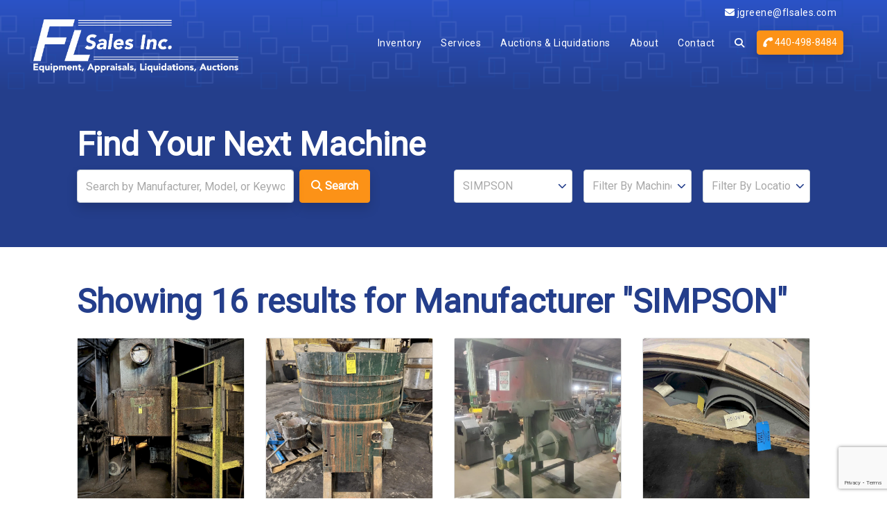

--- FILE ---
content_type: text/html; charset=UTF-8
request_url: https://www.flsales.com/brand/simpson/
body_size: 189595
content:
<!doctype html>

<html class="no-js" lang="en" dir="ltr">

<head>

    <meta charset="utf-8">
    <meta http-equiv="x-ua-compatible" content="ie=edge">
    <meta name="viewport" content="width=device-width, initial-scale=1.0">
    <title>SIMPSON | FL Sales Inc. – Used Foundry Equipment | FL Sales Inc.</title>

    
<!-- The SEO Framework by Sybre Waaijer -->
<meta name="robots" content="max-snippet:-1,max-image-preview:standard,max-video-preview:-1" />
<link rel="canonical" href="https://www.flsales.com/brand/simpson/" />
<meta name="description" content="SIMPSON - Used Machines For Sale" />
<meta property="og:type" content="article" />
<meta property="og:locale" content="en_US" />
<meta property="og:site_name" content="FL Sales Inc. &#8211; Used Foundry Equipment" />
<meta property="og:title" content="SIMPSON | FL Sales Inc. – Used Foundry Equipment" />
<meta property="og:description" content="SIMPSON - Used Machines For Sale" />
<meta property="og:url" content="https://www.flsales.com/brand/simpson/" />
<meta property="article:published_time" content="2019-10-15T14:46:28+00:00" />
<meta property="article:modified_time" content="2019-10-15T14:46:28+00:00" />
<meta name="twitter:card" content="summary_large_image" />
<meta name="twitter:title" content="SIMPSON | FL Sales Inc. – Used Foundry Equipment" />
<meta name="twitter:description" content="SIMPSON - Used Machines For Sale" />
<script type="application/ld+json">{"@context":"https://schema.org","@graph":[{"@type":"WebSite","@id":"https://www.flsales.com/#/schema/WebSite","url":"https://www.flsales.com/","name":"FL Sales Inc. – Used Foundry Equipment","description":"FL Sales Inc. – Used Foundry Equipment","inLanguage":"en-US","potentialAction":{"@type":"SearchAction","target":{"@type":"EntryPoint","urlTemplate":"https://www.flsales.com/search/{search_term_string}/"},"query-input":"required name=search_term_string"},"publisher":{"@type":"Organization","@id":"https://www.flsales.com/#/schema/Organization","name":"FL Sales Inc. – Used Foundry Equipment","url":"https://www.flsales.com/"}},{"@type":"WebPage","@id":"https://www.flsales.com/brand/simpson/","url":"https://www.flsales.com/brand/simpson/","name":"SIMPSON | FL Sales Inc. – Used Foundry Equipment","description":"SIMPSON - Used Machines For Sale","inLanguage":"en-US","isPartOf":{"@id":"https://www.flsales.com/#/schema/WebSite"},"breadcrumb":{"@type":"BreadcrumbList","@id":"https://www.flsales.com/#/schema/BreadcrumbList","itemListElement":[{"@type":"ListItem","position":1,"item":"https://www.flsales.com/","name":"FL Sales Inc. – Used Foundry Equipment"},{"@type":"ListItem","position":2,"name":"SIMPSON"}]},"potentialAction":{"@type":"ReadAction","target":"https://www.flsales.com/brand/simpson/"},"datePublished":"2019-10-15T14:46:28+00:00","dateModified":"2019-10-15T14:46:28+00:00"}]}</script>
<!-- / The SEO Framework by Sybre Waaijer | 4.58ms meta | 2.84ms boot -->

<link rel='dns-prefetch' href='//cdnjs.cloudflare.com' />
<link rel='dns-prefetch' href='//stackpath.bootstrapcdn.com' />
<link rel='dns-prefetch' href='//kit.fontawesome.com' />
<link rel='dns-prefetch' href='//fonts.googleapis.com' />
<link rel="alternate" title="oEmbed (JSON)" type="application/json+oembed" href="https://www.flsales.com/wp-json/oembed/1.0/embed?url=https%3A%2F%2Fwww.flsales.com%2Fbrand%2Fsimpson%2F" />
<link rel="alternate" title="oEmbed (XML)" type="text/xml+oembed" href="https://www.flsales.com/wp-json/oembed/1.0/embed?url=https%3A%2F%2Fwww.flsales.com%2Fbrand%2Fsimpson%2F&#038;format=xml" />
<style id='wp-img-auto-sizes-contain-inline-css' type='text/css'>
img:is([sizes=auto i],[sizes^="auto," i]){contain-intrinsic-size:3000px 1500px}
/*# sourceURL=wp-img-auto-sizes-contain-inline-css */
</style>
<style id='wp-emoji-styles-inline-css' type='text/css'>

	img.wp-smiley, img.emoji {
		display: inline !important;
		border: none !important;
		box-shadow: none !important;
		height: 1em !important;
		width: 1em !important;
		margin: 0 0.07em !important;
		vertical-align: -0.1em !important;
		background: none !important;
		padding: 0 !important;
	}
/*# sourceURL=wp-emoji-styles-inline-css */
</style>
<style id='wp-block-library-inline-css' type='text/css'>
:root{--wp-block-synced-color:#7a00df;--wp-block-synced-color--rgb:122,0,223;--wp-bound-block-color:var(--wp-block-synced-color);--wp-editor-canvas-background:#ddd;--wp-admin-theme-color:#007cba;--wp-admin-theme-color--rgb:0,124,186;--wp-admin-theme-color-darker-10:#006ba1;--wp-admin-theme-color-darker-10--rgb:0,107,160.5;--wp-admin-theme-color-darker-20:#005a87;--wp-admin-theme-color-darker-20--rgb:0,90,135;--wp-admin-border-width-focus:2px}@media (min-resolution:192dpi){:root{--wp-admin-border-width-focus:1.5px}}.wp-element-button{cursor:pointer}:root .has-very-light-gray-background-color{background-color:#eee}:root .has-very-dark-gray-background-color{background-color:#313131}:root .has-very-light-gray-color{color:#eee}:root .has-very-dark-gray-color{color:#313131}:root .has-vivid-green-cyan-to-vivid-cyan-blue-gradient-background{background:linear-gradient(135deg,#00d084,#0693e3)}:root .has-purple-crush-gradient-background{background:linear-gradient(135deg,#34e2e4,#4721fb 50%,#ab1dfe)}:root .has-hazy-dawn-gradient-background{background:linear-gradient(135deg,#faaca8,#dad0ec)}:root .has-subdued-olive-gradient-background{background:linear-gradient(135deg,#fafae1,#67a671)}:root .has-atomic-cream-gradient-background{background:linear-gradient(135deg,#fdd79a,#004a59)}:root .has-nightshade-gradient-background{background:linear-gradient(135deg,#330968,#31cdcf)}:root .has-midnight-gradient-background{background:linear-gradient(135deg,#020381,#2874fc)}:root{--wp--preset--font-size--normal:16px;--wp--preset--font-size--huge:42px}.has-regular-font-size{font-size:1em}.has-larger-font-size{font-size:2.625em}.has-normal-font-size{font-size:var(--wp--preset--font-size--normal)}.has-huge-font-size{font-size:var(--wp--preset--font-size--huge)}.has-text-align-center{text-align:center}.has-text-align-left{text-align:left}.has-text-align-right{text-align:right}.has-fit-text{white-space:nowrap!important}#end-resizable-editor-section{display:none}.aligncenter{clear:both}.items-justified-left{justify-content:flex-start}.items-justified-center{justify-content:center}.items-justified-right{justify-content:flex-end}.items-justified-space-between{justify-content:space-between}.screen-reader-text{border:0;clip-path:inset(50%);height:1px;margin:-1px;overflow:hidden;padding:0;position:absolute;width:1px;word-wrap:normal!important}.screen-reader-text:focus{background-color:#ddd;clip-path:none;color:#444;display:block;font-size:1em;height:auto;left:5px;line-height:normal;padding:15px 23px 14px;text-decoration:none;top:5px;width:auto;z-index:100000}html :where(.has-border-color){border-style:solid}html :where([style*=border-top-color]){border-top-style:solid}html :where([style*=border-right-color]){border-right-style:solid}html :where([style*=border-bottom-color]){border-bottom-style:solid}html :where([style*=border-left-color]){border-left-style:solid}html :where([style*=border-width]){border-style:solid}html :where([style*=border-top-width]){border-top-style:solid}html :where([style*=border-right-width]){border-right-style:solid}html :where([style*=border-bottom-width]){border-bottom-style:solid}html :where([style*=border-left-width]){border-left-style:solid}html :where(img[class*=wp-image-]){height:auto;max-width:100%}:where(figure){margin:0 0 1em}html :where(.is-position-sticky){--wp-admin--admin-bar--position-offset:var(--wp-admin--admin-bar--height,0px)}@media screen and (max-width:600px){html :where(.is-position-sticky){--wp-admin--admin-bar--position-offset:0px}}

/*# sourceURL=wp-block-library-inline-css */
</style><style id='global-styles-inline-css' type='text/css'>
:root{--wp--preset--aspect-ratio--square: 1;--wp--preset--aspect-ratio--4-3: 4/3;--wp--preset--aspect-ratio--3-4: 3/4;--wp--preset--aspect-ratio--3-2: 3/2;--wp--preset--aspect-ratio--2-3: 2/3;--wp--preset--aspect-ratio--16-9: 16/9;--wp--preset--aspect-ratio--9-16: 9/16;--wp--preset--color--black: #000000;--wp--preset--color--cyan-bluish-gray: #abb8c3;--wp--preset--color--white: #ffffff;--wp--preset--color--pale-pink: #f78da7;--wp--preset--color--vivid-red: #cf2e2e;--wp--preset--color--luminous-vivid-orange: #ff6900;--wp--preset--color--luminous-vivid-amber: #fcb900;--wp--preset--color--light-green-cyan: #7bdcb5;--wp--preset--color--vivid-green-cyan: #00d084;--wp--preset--color--pale-cyan-blue: #8ed1fc;--wp--preset--color--vivid-cyan-blue: #0693e3;--wp--preset--color--vivid-purple: #9b51e0;--wp--preset--gradient--vivid-cyan-blue-to-vivid-purple: linear-gradient(135deg,rgb(6,147,227) 0%,rgb(155,81,224) 100%);--wp--preset--gradient--light-green-cyan-to-vivid-green-cyan: linear-gradient(135deg,rgb(122,220,180) 0%,rgb(0,208,130) 100%);--wp--preset--gradient--luminous-vivid-amber-to-luminous-vivid-orange: linear-gradient(135deg,rgb(252,185,0) 0%,rgb(255,105,0) 100%);--wp--preset--gradient--luminous-vivid-orange-to-vivid-red: linear-gradient(135deg,rgb(255,105,0) 0%,rgb(207,46,46) 100%);--wp--preset--gradient--very-light-gray-to-cyan-bluish-gray: linear-gradient(135deg,rgb(238,238,238) 0%,rgb(169,184,195) 100%);--wp--preset--gradient--cool-to-warm-spectrum: linear-gradient(135deg,rgb(74,234,220) 0%,rgb(151,120,209) 20%,rgb(207,42,186) 40%,rgb(238,44,130) 60%,rgb(251,105,98) 80%,rgb(254,248,76) 100%);--wp--preset--gradient--blush-light-purple: linear-gradient(135deg,rgb(255,206,236) 0%,rgb(152,150,240) 100%);--wp--preset--gradient--blush-bordeaux: linear-gradient(135deg,rgb(254,205,165) 0%,rgb(254,45,45) 50%,rgb(107,0,62) 100%);--wp--preset--gradient--luminous-dusk: linear-gradient(135deg,rgb(255,203,112) 0%,rgb(199,81,192) 50%,rgb(65,88,208) 100%);--wp--preset--gradient--pale-ocean: linear-gradient(135deg,rgb(255,245,203) 0%,rgb(182,227,212) 50%,rgb(51,167,181) 100%);--wp--preset--gradient--electric-grass: linear-gradient(135deg,rgb(202,248,128) 0%,rgb(113,206,126) 100%);--wp--preset--gradient--midnight: linear-gradient(135deg,rgb(2,3,129) 0%,rgb(40,116,252) 100%);--wp--preset--font-size--small: 13px;--wp--preset--font-size--medium: 20px;--wp--preset--font-size--large: 36px;--wp--preset--font-size--x-large: 42px;--wp--preset--spacing--20: 0.44rem;--wp--preset--spacing--30: 0.67rem;--wp--preset--spacing--40: 1rem;--wp--preset--spacing--50: 1.5rem;--wp--preset--spacing--60: 2.25rem;--wp--preset--spacing--70: 3.38rem;--wp--preset--spacing--80: 5.06rem;--wp--preset--shadow--natural: 6px 6px 9px rgba(0, 0, 0, 0.2);--wp--preset--shadow--deep: 12px 12px 50px rgba(0, 0, 0, 0.4);--wp--preset--shadow--sharp: 6px 6px 0px rgba(0, 0, 0, 0.2);--wp--preset--shadow--outlined: 6px 6px 0px -3px rgb(255, 255, 255), 6px 6px rgb(0, 0, 0);--wp--preset--shadow--crisp: 6px 6px 0px rgb(0, 0, 0);}:where(.is-layout-flex){gap: 0.5em;}:where(.is-layout-grid){gap: 0.5em;}body .is-layout-flex{display: flex;}.is-layout-flex{flex-wrap: wrap;align-items: center;}.is-layout-flex > :is(*, div){margin: 0;}body .is-layout-grid{display: grid;}.is-layout-grid > :is(*, div){margin: 0;}:where(.wp-block-columns.is-layout-flex){gap: 2em;}:where(.wp-block-columns.is-layout-grid){gap: 2em;}:where(.wp-block-post-template.is-layout-flex){gap: 1.25em;}:where(.wp-block-post-template.is-layout-grid){gap: 1.25em;}.has-black-color{color: var(--wp--preset--color--black) !important;}.has-cyan-bluish-gray-color{color: var(--wp--preset--color--cyan-bluish-gray) !important;}.has-white-color{color: var(--wp--preset--color--white) !important;}.has-pale-pink-color{color: var(--wp--preset--color--pale-pink) !important;}.has-vivid-red-color{color: var(--wp--preset--color--vivid-red) !important;}.has-luminous-vivid-orange-color{color: var(--wp--preset--color--luminous-vivid-orange) !important;}.has-luminous-vivid-amber-color{color: var(--wp--preset--color--luminous-vivid-amber) !important;}.has-light-green-cyan-color{color: var(--wp--preset--color--light-green-cyan) !important;}.has-vivid-green-cyan-color{color: var(--wp--preset--color--vivid-green-cyan) !important;}.has-pale-cyan-blue-color{color: var(--wp--preset--color--pale-cyan-blue) !important;}.has-vivid-cyan-blue-color{color: var(--wp--preset--color--vivid-cyan-blue) !important;}.has-vivid-purple-color{color: var(--wp--preset--color--vivid-purple) !important;}.has-black-background-color{background-color: var(--wp--preset--color--black) !important;}.has-cyan-bluish-gray-background-color{background-color: var(--wp--preset--color--cyan-bluish-gray) !important;}.has-white-background-color{background-color: var(--wp--preset--color--white) !important;}.has-pale-pink-background-color{background-color: var(--wp--preset--color--pale-pink) !important;}.has-vivid-red-background-color{background-color: var(--wp--preset--color--vivid-red) !important;}.has-luminous-vivid-orange-background-color{background-color: var(--wp--preset--color--luminous-vivid-orange) !important;}.has-luminous-vivid-amber-background-color{background-color: var(--wp--preset--color--luminous-vivid-amber) !important;}.has-light-green-cyan-background-color{background-color: var(--wp--preset--color--light-green-cyan) !important;}.has-vivid-green-cyan-background-color{background-color: var(--wp--preset--color--vivid-green-cyan) !important;}.has-pale-cyan-blue-background-color{background-color: var(--wp--preset--color--pale-cyan-blue) !important;}.has-vivid-cyan-blue-background-color{background-color: var(--wp--preset--color--vivid-cyan-blue) !important;}.has-vivid-purple-background-color{background-color: var(--wp--preset--color--vivid-purple) !important;}.has-black-border-color{border-color: var(--wp--preset--color--black) !important;}.has-cyan-bluish-gray-border-color{border-color: var(--wp--preset--color--cyan-bluish-gray) !important;}.has-white-border-color{border-color: var(--wp--preset--color--white) !important;}.has-pale-pink-border-color{border-color: var(--wp--preset--color--pale-pink) !important;}.has-vivid-red-border-color{border-color: var(--wp--preset--color--vivid-red) !important;}.has-luminous-vivid-orange-border-color{border-color: var(--wp--preset--color--luminous-vivid-orange) !important;}.has-luminous-vivid-amber-border-color{border-color: var(--wp--preset--color--luminous-vivid-amber) !important;}.has-light-green-cyan-border-color{border-color: var(--wp--preset--color--light-green-cyan) !important;}.has-vivid-green-cyan-border-color{border-color: var(--wp--preset--color--vivid-green-cyan) !important;}.has-pale-cyan-blue-border-color{border-color: var(--wp--preset--color--pale-cyan-blue) !important;}.has-vivid-cyan-blue-border-color{border-color: var(--wp--preset--color--vivid-cyan-blue) !important;}.has-vivid-purple-border-color{border-color: var(--wp--preset--color--vivid-purple) !important;}.has-vivid-cyan-blue-to-vivid-purple-gradient-background{background: var(--wp--preset--gradient--vivid-cyan-blue-to-vivid-purple) !important;}.has-light-green-cyan-to-vivid-green-cyan-gradient-background{background: var(--wp--preset--gradient--light-green-cyan-to-vivid-green-cyan) !important;}.has-luminous-vivid-amber-to-luminous-vivid-orange-gradient-background{background: var(--wp--preset--gradient--luminous-vivid-amber-to-luminous-vivid-orange) !important;}.has-luminous-vivid-orange-to-vivid-red-gradient-background{background: var(--wp--preset--gradient--luminous-vivid-orange-to-vivid-red) !important;}.has-very-light-gray-to-cyan-bluish-gray-gradient-background{background: var(--wp--preset--gradient--very-light-gray-to-cyan-bluish-gray) !important;}.has-cool-to-warm-spectrum-gradient-background{background: var(--wp--preset--gradient--cool-to-warm-spectrum) !important;}.has-blush-light-purple-gradient-background{background: var(--wp--preset--gradient--blush-light-purple) !important;}.has-blush-bordeaux-gradient-background{background: var(--wp--preset--gradient--blush-bordeaux) !important;}.has-luminous-dusk-gradient-background{background: var(--wp--preset--gradient--luminous-dusk) !important;}.has-pale-ocean-gradient-background{background: var(--wp--preset--gradient--pale-ocean) !important;}.has-electric-grass-gradient-background{background: var(--wp--preset--gradient--electric-grass) !important;}.has-midnight-gradient-background{background: var(--wp--preset--gradient--midnight) !important;}.has-small-font-size{font-size: var(--wp--preset--font-size--small) !important;}.has-medium-font-size{font-size: var(--wp--preset--font-size--medium) !important;}.has-large-font-size{font-size: var(--wp--preset--font-size--large) !important;}.has-x-large-font-size{font-size: var(--wp--preset--font-size--x-large) !important;}
/*# sourceURL=global-styles-inline-css */
</style>

<style id='classic-theme-styles-inline-css' type='text/css'>
/*! This file is auto-generated */
.wp-block-button__link{color:#fff;background-color:#32373c;border-radius:9999px;box-shadow:none;text-decoration:none;padding:calc(.667em + 2px) calc(1.333em + 2px);font-size:1.125em}.wp-block-file__button{background:#32373c;color:#fff;text-decoration:none}
/*# sourceURL=/wp-includes/css/classic-themes.min.css */
</style>
<link rel='stylesheet' id='contact-form-7-css' href='https://www.flsales.com/wp-content/plugins/contact-form-7/includes/css/styles.css?ver=6.1.4' type='text/css' media='all' />
<link rel='stylesheet' id='bootstrap_css-css' href='https://www.flsales.com/wp-content/themes/basic-mhub/css/bootstrap.css?ver=4.3.1' type='text/css' media='all' />
<link rel='stylesheet' id='fonts-css' href='https://fonts.googleapis.com/css?family=Nunito%7CRoboto%7CPoppins%7CPoppins:bold' type='text/css' media='all' />
<link rel='stylesheet' id='appcss-css' href='https://www.flsales.com/wp-content/themes/basic-mhub/css/app.css?ver=1.2' type='text/css' media='all' />
<script type="text/javascript" src="https://www.flsales.com/wp-includes/js/jquery/jquery.min.js?ver=3.7.1" id="jquery-core-js"></script>
<script type="text/javascript" src="https://www.flsales.com/wp-includes/js/jquery/jquery-migrate.min.js?ver=3.4.1" id="jquery-migrate-js"></script>
<script type="text/javascript" src="https://cdnjs.cloudflare.com/ajax/libs/popper.js/1.14.7/umd/popper.min.js?ver=1.1.0" id="popper-js"></script>
<script type="text/javascript" src="https://stackpath.bootstrapcdn.com/bootstrap/4.3.1/js/bootstrap.min.js?ver=4.1.3" id="bootstrap-js"></script>
<script type="text/javascript" src="https://www.flsales.com/wp-content/themes/basic-mhub/js/app.js?ver=1.3" id="app_js-js"></script>
<link rel="https://api.w.org/" href="https://www.flsales.com/wp-json/" /><link rel="EditURI" type="application/rsd+xml" title="RSD" href="https://www.flsales.com/xmlrpc.php?rsd" />

    <link rel="shortcut icon" href="/wp-content/uploads/2019/10/favicon.ico" />

    <!-- Google Tag Manager -->
<script>(function(w,d,s,l,i){w[l]=w[l]||[];w[l].push({'gtm.start':
new Date().getTime(),event:'gtm.js'});var f=d.getElementsByTagName(s)[0],
j=d.createElement(s),dl=l!='dataLayer'?'&l='+l:'';j.async=true;j.src=
'https://www.googletagmanager.com/gtm.js?id='+i+dl;f.parentNode.insertBefore(j,f);
})(window,document,'script','dataLayer','GTM-5NWS6CR');</script>
    <!-- End Google Tag Manager -->

    <style>

    .footer {
        background-color: #243e8b;;
        color: #c8cee2;;
    }

    .footer .light img {
        filter: brightness(0) invert(1);
    }

    .footer img {
        max-height: 100px;
    }

    </style>

</head>

<body>

<!-- Google Tag Manager (noscript) -->
<noscript><iframe src="https://www.googletagmanager.com/ns.html?id=GTM-5NWS6CR"
height="0" width="0" style="display:none;visibility:hidden"></iframe></noscript>
<!-- End Google Tag Manager (noscript) -->


    
        <style>

    .nav-container {
        position: sticky;
        top: 0;
        z-index: 10;
        width: 100%;
    }



    .subnav ul.nav li.nav-item a.nav-link {
        color: #ffffff;

    }

    .nav-container .btn {
        font-size: 14px;
        font-weight: 500;
        padding-left: 8px;
        padding-right: 8px;
    }

    .nav-container {
        background-color: #243e8b;
        background-image: url('https://www.flsales.com/wp-content/themes/basic-mhub/img/header-background.png');
        background-image: url('https://www.flsales.com/wp-content/themes/basic-mhub/img/header-background.png'),linear-gradient(#2B53C7, #243E8B);
    }

    .navigation ul.nav li.nav-item a.nav-link {
        color: #ffffff;
        font-size: 14px;
        font-weight: 400;
        letter-spacing: 0.5px;
        padding: 0.5rem 10px;
    }

    @media (max-width: 1055px) {
        .nav-container .btn {
            font-size: 12px;
        }

        .navigation ul.nav li.nav-item a.nav-link {
            font-size: 12px;
        }
    }

    .nav.social-icons {
        padding: 0;
        font-size: 0.9rem;
    }

</style>

<nav class="nav-container nav-bg">

    <div class="navigation stacked">

        <div class="container-fluid" >
            <div class="mx-5">

                <div class="row">

                    <div class="col col-md-3 pl-3 logo my-3" style="background-image: url(https://www.flsales.com/wp-content/uploads/2019/10/Group-56@2x.png);">

                        <a href="/" style="display:block; width:100%; height:100%;"></a>

                    </div>
                    <div class="col d-none d-lg-flex justify-content-end align-items-center">

                        <div class="row mx-0 position-absolute" style="right: 0; top: 0;">
                            <div class="col col-md col-lg text-right">

                                <div class="row">

                                    <div class="col-12">

                                        <ul class="nav social-icons justify-content-end">

                                            
                                            
                                            
                                            
                                            
                                        </ul>

                                    </div>

                                    <div class="col-12 d-none d-md-block">

                                        <ul class="nav social-icons justify-content-end">

                                            <li class="nav-item"><a href="mailto:jgreene@flsales.com" target="_blank" class="nav-link"><i class="fa fa-envelope"></i> jgreene@flsales.com</a></li>

                                        </ul>

                                    </div>

                                </div>

                            </div>
                        </div>

                        <ul class="nav justify-content-end">

                            
                                
                                    
                                        
                                            
                                                
                                                    <li class="nav-item"><a class="nav-link" href="/inventory/" target="_self">Inventory</a></li>

                                                
                                            
                                        
                                            
                                                
                                                    <li class="nav-item"><a class="nav-link" href="/services/" target="_self">Services</a></li>

                                                
                                            
                                        
                                            
                                                
                                                    <li class="nav-item"><a class="nav-link" href="/auctions-and-liquidations/" target="_self">Auctions &amp; Liquidations</a></li>

                                                
                                            
                                        
                                            
                                                
                                                    <li class="nav-item"><a class="nav-link" href="/about/" target="_self">About</a></li>

                                                
                                            
                                        
                                            
                                                
                                                    <li class="nav-item"><a class="nav-link" href="/contact/" target="_self">Contact</a></li>

                                                
                                            
                                        
                                    
                                
                            
                            <li class="nav-item"><a id="nav-search-icon" href="#" class="nav-link"><i class="fas fa-search"></i></a></li>
                            <li class="nav-item"><a class="btn btn-secondary" href="tel:440-498-8484" ><i class="fa fa-phone fa-rotate-90"></i> 440-498-8484</a><br>
                            </li>

                        </ul>
                    </div>

                    <div class="col d-lg-none align-self-center text-right">

                        <div class="nav-item text-white">

                            <a onclick="toggleMobileNav()"><i class="fa fa-bars fa-2x" aria-hidden="true"></i></a>

                        </div>

                    </div>


                </div>

            </div>
        </div>
    </div>

    <div class="subnav d-none d-md-block">

        <div id="nav-search">

            <div>

                <form class="input-group" action="/inventory/" method="get">

                    <a id="nav-search-close" href="#" class="nav-link text-white d-flex align-items-center"><i class="fas fa-times"></i></a>

                    <input type="text" name="keyword" class="form-control rounded-0" placeholder="Search Inventory..." aria-label="Search">

                    <div class="input-group-append">

                        <button class="btn btn-secondary">Search <i class="fas fa-angle-double-right"></i></button>

                    </div>

                </form>

            </div>

        </div>

    </div>

</nav>
    
    
<style>

    #mobile_menu {
        background: #243e8b;
    }

    .mobilemenu ul li a {
        color: #ffffff;
    }

    #mobile_menu.active .closenav {
        color: #ffffff;
    }

</style>

<div class="mobilemenu" id="mobile_menu">

    <button class="overlay-close closenav" onclick="closeMobileNav()"><i class="fal fa-times fa-2x" aria-hidden="true"></i></button>

    <nav>

        <ul>

            
                
                    
                        
                            
                                <li><a href="/inventory/" target="_self">Inventory</a></li>

                            
                        
                            
                                <li><a href="/services/" target="_self">Services</a></li>

                            
                        
                            
                                <li><a href="/auctions-and-liquidations/" target="_self">Auctions &amp; Liquidations</a></li>

                            
                        
                            
                                <li><a href="/about/" target="_self">About</a></li>

                            
                        
                            
                                <li><a href="/contact/" target="_self">Contact</a></li>

                            
                        
                    
                
            
        </ul>

    </nav>

</div>





    <style>

        .header.overlay {
            overflow: hidden;
            position: relative;
            width: 100%;
        }

        .header.overlay:after {
            background-color: #292929;
            opacity: 0.8;
            bottom: 0;
            content: '';
            left: 0;
            position: absolute;
            right: 0;
            top: 0;
            z-index: 1;
        }

    </style>

    
    <section class="header py-5 bg-primary">

        <div class="container-fluid content">

            <div class="mx-lg-5 px-lg-5">

                <div class="row header justify-content-start align-content-center">

                    <div class="col-12" >

                        <h2 style="text-align: left;"><span style="color: #ffffff;">Find Your Next Machine</span></h2>

                        
                            <form action="/inventory" method="get" class="page-search">

                                <div class="row justify-content-between">

                                    <div class="col-12 col-md-5">

                                        <div class="input-group mb-3">

                                            <input type="text" id="keyword" name="keyword" class="form-control rounded shadow mr-2" placeholder="Search by Manufacturer, Model, or Keyword..." aria-label="Search">

                                            <button class="btn btn-secondary" type="submit" id="button-addon2"><i class="fas fa-search" aria-hidden="true"></i> Search</button>

                                        </div>

                                    </div>

                                    <div class="col-12 col-md-6 d-flex flex-column flex-lg-row">

                                        <div class="input-group mb-3 select">

                                            <select class="custom-select square bottom-shadow" aria-label="Manufacturer">
                                                <option value="">SIMPSON</option>

                                                                                                    <option value="https://www.flsales.com/brand/gf-mikron/">+GF+ MIKRON</option>
                                                                                                        <option value="https://www.flsales.com/brand/abb/">ABB</option>
                                                                                                        <option value="https://www.flsales.com/brand/acco/">ACCO</option>
                                                                                                        <option value="https://www.flsales.com/brand/acco-wright/">ACCO WRIGHT</option>
                                                                                                        <option value="https://www.flsales.com/brand/accu-cut/">ACCU-CUT</option>
                                                                                                        <option value="https://www.flsales.com/brand/accurate/">ACCURATE</option>
                                                                                                        <option value="https://www.flsales.com/brand/acer/">ACER</option>
                                                                                                        <option value="https://www.flsales.com/brand/acme/">ACME</option>
                                                                                                        <option value="https://www.flsales.com/brand/acra/">ACRA</option>
                                                                                                        <option value="https://www.flsales.com/brand/action/">ACTION</option>
                                                                                                        <option value="https://www.flsales.com/brand/adam/">ADAM</option>
                                                                                                        <option value="https://www.flsales.com/brand/adhunik-engineers/">ADHUNIK ENGINEERS</option>
                                                                                                        <option value="https://www.flsales.com/brand/agma/">AGMA</option>
                                                                                                        <option value="https://www.flsales.com/brand/aim/">AIM</option>
                                                                                                        <option value="https://www.flsales.com/brand/air-mark/">AIR MARK</option>
                                                                                                        <option value="https://www.flsales.com/brand/air-cel/">AIR-CEL</option>
                                                                                                        <option value="https://www.flsales.com/brand/airflow-systems/">AIRFLOW SYSTEMS</option>
                                                                                                        <option value="https://www.flsales.com/brand/airtek/">AIRTEK</option>
                                                                                                        <option value="https://www.flsales.com/brand/aisco/">AISCO</option>
                                                                                                        <option value="https://www.flsales.com/brand/ajax/">AJAX</option>
                                                                                                        <option value="https://www.flsales.com/brand/alana/">ALANA</option>
                                                                                                        <option value="https://www.flsales.com/brand/allegheny/">ALLEGHENY</option>
                                                                                                        <option value="https://www.flsales.com/brand/allis-chalmers/">ALLIS CHALMERS</option>
                                                                                                        <option value="https://www.flsales.com/brand/almco/">ALMCO</option>
                                                                                                        <option value="https://www.flsales.com/brand/alnor/">ALNOR</option>
                                                                                                        <option value="https://www.flsales.com/brand/alstom/">ALSTOM</option>
                                                                                                        <option value="https://www.flsales.com/brand/amera-seiki/">AMERA SEIKI</option>
                                                                                                        <option value="https://www.flsales.com/brand/american/">American</option>
                                                                                                        <option value="https://www.flsales.com/brand/american-turnmaster/">AMERICAN TURNMASTER</option>
                                                                                                        <option value="https://www.flsales.com/brand/anayak/">ANAYAK</option>
                                                                                                        <option value="https://www.flsales.com/brand/and/">AND</option>
                                                                                                        <option value="https://www.flsales.com/brand/answorth/">ANSWORTH</option>
                                                                                                        <option value="https://www.flsales.com/brand/antalya/">ANTALYA</option>
                                                                                                        <option value="https://www.flsales.com/brand/ao/">AO</option>
                                                                                                        <option value="https://www.flsales.com/brand/arizona-instruments/">ARIZONA INSTRUMENTS</option>
                                                                                                        <option value="https://www.flsales.com/brand/arl-fisons/">ARL FISONS</option>
                                                                                                        <option value="https://www.flsales.com/brand/aro/">ARO</option>
                                                                                                        <option value="https://www.flsales.com/brand/ashworth/">ASHWORTH</option>
                                                                                                        <option value="https://www.flsales.com/brand/atlas-copco/">ATLAS COPCO</option>
                                                                                                        <option value="https://www.flsales.com/brand/auerbach/">AUERBACH</option>
                                                                                                        <option value="https://www.flsales.com/brand/b-p/">B & P</option>
                                                                                                        <option value="https://www.flsales.com/brand/bac/">BAC</option>
                                                                                                        <option value="https://www.flsales.com/brand/bcp/">BCP</option>
                                                                                                        <option value="https://www.flsales.com/brand/bear/">BEAR</option>
                                                                                                        <option value="https://www.flsales.com/brand/beardsley-piper/">BEARDSLEY & PIPER</option>
                                                                                                        <option value="https://www.flsales.com/brand/beckman/">BECKMAN</option>
                                                                                                        <option value="https://www.flsales.com/brand/best/">BEST</option>
                                                                                                        <option value="https://www.flsales.com/brand/bicron/">BICRON</option>
                                                                                                        <option value="https://www.flsales.com/brand/biesse/">BIESSE</option>
                                                                                                        <option value="https://www.flsales.com/brand/bihler/">BIHLER</option>
                                                                                                        <option value="https://www.flsales.com/brand/black-bear/">BLACK BEAR</option>
                                                                                                        <option value="https://www.flsales.com/brand/bliss/">BLISS</option>
                                                                                                        <option value="https://www.flsales.com/brand/blue-m/">BLUE M</option>
                                                                                                        <option value="https://www.flsales.com/brand/bmm/">BMM</option>
                                                                                                        <option value="https://www.flsales.com/brand/bobcat/">BOBCAT</option>
                                                                                                        <option value="https://www.flsales.com/brand/bosch/">BOSCH</option>
                                                                                                        <option value="https://www.flsales.com/brand/brandt/">BRANDT</option>
                                                                                                        <option value="https://www.flsales.com/brand/branson/">BRANSON</option>
                                                                                                        <option value="https://www.flsales.com/brand/branson-ultrasonics/">BRANSON ULTRASONICS</option>
                                                                                                        <option value="https://www.flsales.com/brand/bridgeport/">BRIDGEPORT</option>
                                                                                                        <option value="https://www.flsales.com/brand/brock/">BROCK</option>
                                                                                                        <option value="https://www.flsales.com/brand/broderson/">BRODERSON</option>
                                                                                                        <option value="https://www.flsales.com/brand/budgit/">BUDGIT</option>
                                                                                                        <option value="https://www.flsales.com/brand/buehler/">BUEHLER</option>
                                                                                                        <option value="https://www.flsales.com/brand/busellato/">BUSELLATO</option>
                                                                                                        <option value="https://www.flsales.com/brand/can-eng/">CAN-ENG</option>
                                                                                                        <option value="https://www.flsales.com/brand/cancoil-thermal/">CANCOIL THERMAL</option>
                                                                                                        <option value="https://www.flsales.com/brand/canma/">CANMA</option>
                                                                                                        <option value="https://www.flsales.com/brand/capsacorp/">CAPSACORP</option>
                                                                                                        <option value="https://www.flsales.com/brand/carborundum/">CARBORUNDUM</option>
                                                                                                        <option value="https://www.flsales.com/brand/carolina/">CAROLINA</option>
                                                                                                        <option value="https://www.flsales.com/brand/carrier/">CARRIER</option>
                                                                                                        <option value="https://www.flsales.com/brand/carver/">CARVER</option>
                                                                                                        <option value="https://www.flsales.com/brand/casalbi-globe/">CASALBI GLOBE</option>
                                                                                                        <option value="https://www.flsales.com/brand/castec/">CASTEC</option>
                                                                                                        <option value="https://www.flsales.com/brand/caterpillar/">CATERPILLAR</option>
                                                                                                        <option value="https://www.flsales.com/brand/catvac/">CATVAC</option>
                                                                                                        <option value="https://www.flsales.com/brand/cci/">CCI</option>
                                                                                                        <option value="https://www.flsales.com/brand/ce-cast/">CE CAST</option>
                                                                                                        <option value="https://www.flsales.com/brand/centrifugal-casting/">CENTRIFUGAL CASTING</option>
                                                                                                        <option value="https://www.flsales.com/brand/chatillon/">CHATILLON</option>
                                                                                                        <option value="https://www.flsales.com/brand/chicago-pneumatic-compressors/">CHICAGO PNEUMATIC COMPRESSORS</option>
                                                                                                        <option value="https://www.flsales.com/brand/cincinnati/">Cincinnati</option>
                                                                                                        <option value="https://www.flsales.com/brand/cincinnati-electrical-tool/">CINCINNATI ELECTRICAL TOOL</option>
                                                                                                        <option value="https://www.flsales.com/brand/cincinnati-inc/">CINCINNATI INC</option>
                                                                                                        <option value="https://www.flsales.com/brand/cincinnati-milacron/">CINCINNATI MILACRON</option>
                                                                                                        <option value="https://www.flsales.com/brand/clark/">CLARK</option>
                                                                                                        <option value="https://www.flsales.com/brand/cm/">CM</option>
                                                                                                        <option value="https://www.flsales.com/brand/coffing/">COFFING</option>
                                                                                                        <option value="https://www.flsales.com/brand/combs/">COMBS</option>
                                                                                                        <option value="https://www.flsales.com/brand/conveyor-dynamics/">CONVEYOR DYNAMICS</option>
                                                                                                        <option value="https://www.flsales.com/brand/cooley/">COOLEY</option>
                                                                                                        <option value="https://www.flsales.com/brand/corning/">CORNING</option>
                                                                                                        <option value="https://www.flsales.com/brand/crathern-engineering/">CRATHERN ENGINEERING</option>
                                                                                                        <option value="https://www.flsales.com/brand/cress/">CRESS</option>
                                                                                                        <option value="https://www.flsales.com/brand/crown/">CROWN</option>
                                                                                                        <option value="https://www.flsales.com/brand/cyclotron/">CYCLOTRON</option>
                                                                                                        <option value="https://www.flsales.com/brand/d-e/">D &amp; E</option>
                                                                                                        <option value="https://www.flsales.com/brand/david-round/">DAVID ROUND</option>
                                                                                                        <option value="https://www.flsales.com/brand/dayton/">DAYTON</option>
                                                                                                        <option value="https://www.flsales.com/brand/de/">DE</option>
                                                                                                        <option value="https://www.flsales.com/brand/delong/">DELONG</option>
                                                                                                        <option value="https://www.flsales.com/brand/deltech/">DELTECH</option>
                                                                                                        <option value="https://www.flsales.com/brand/demmler/">DEMMLER</option>
                                                                                                        <option value="https://www.flsales.com/brand/denison/">DENISON</option>
                                                                                                        <option value="https://www.flsales.com/brand/denver/">DENVER</option>
                                                                                                        <option value="https://www.flsales.com/brand/dependable-foundry/">DEPENDABLE FOUNDRY</option>
                                                                                                        <option value="https://www.flsales.com/brand/detroit/">DETROIT</option>
                                                                                                        <option value="https://www.flsales.com/brand/devlieg/">DEVLIEG</option>
                                                                                                        <option value="https://www.flsales.com/brand/didion/">DIDION</option>
                                                                                                        <option value="https://www.flsales.com/brand/dietert/">DIETERT</option>
                                                                                                        <option value="https://www.flsales.com/brand/dings/">DINGS</option>
                                                                                                        <option value="https://www.flsales.com/brand/disamatic/">DISAMATIC</option>
                                                                                                        <option value="https://www.flsales.com/brand/doall/">DOALL</option>
                                                                                                        <option value="https://www.flsales.com/brand/dodge/">DODGE</option>
                                                                                                        <option value="https://www.flsales.com/brand/donovan/">DONOVAN</option>
                                                                                                        <option value="https://www.flsales.com/brand/dry-coolers/">DRY COOLERS</option>
                                                                                                        <option value="https://www.flsales.com/brand/duff-norton/">DUFF NORTON</option>
                                                                                                        <option value="https://www.flsales.com/brand/dustex/">DUSTEX</option>
                                                                                                        <option value="https://www.flsales.com/brand/dynamic-air/">DYNAMIC AIR</option>
                                                                                                        <option value="https://www.flsales.com/brand/dynarad-corp/">DYNARAD CORP.</option>
                                                                                                        <option value="https://www.flsales.com/brand/eagle/">EAGLE</option>
                                                                                                        <option value="https://www.flsales.com/brand/ecco/">ECCO</option>
                                                                                                        <option value="https://www.flsales.com/brand/ees/">EES</option>
                                                                                                        <option value="https://www.flsales.com/brand/electro-nite/">ELECTRO NITE</option>
                                                                                                        <option value="https://www.flsales.com/brand/electrolift/">ELECTROLIFT</option>
                                                                                                        <option value="https://www.flsales.com/brand/electronite/">ELECTRONITE</option>
                                                                                                        <option value="https://www.flsales.com/brand/emi/">EMI</option>
                                                                                                        <option value="https://www.flsales.com/brand/empire/">EMPIRE</option>
                                                                                                        <option value="https://www.flsales.com/brand/emsco/">EMSCO</option>
                                                                                                        <option value="https://www.flsales.com/brand/equipto/">EQUIPTO</option>
                                                                                                        <option value="https://www.flsales.com/brand/eriez-magnetics/">ERIEZ MAGNETICS</option>
                                                                                                        <option value="https://www.flsales.com/brand/evapco/">EVAPCO</option>
                                                                                                        <option value="https://www.flsales.com/brand/falk/">FALK</option>
                                                                                                        <option value="https://www.flsales.com/brand/filter-1/">FILTER 1</option>
                                                                                                        <option value="https://www.flsales.com/brand/fisher/">FISHER</option>
                                                                                                        <option value="https://www.flsales.com/brand/fisher-scientific/">FISHER SCIENTIFIC</option>
                                                                                                        <option value="https://www.flsales.com/brand/fluid-research/">FLUID RESEARCH</option>
                                                                                                        <option value="https://www.flsales.com/brand/ford/">FORD</option>
                                                                                                        <option value="https://www.flsales.com/brand/fosdick/">FOSDICK</option>
                                                                                                        <option value="https://www.flsales.com/brand/foseco/">FOSECO</option>
                                                                                                        <option value="https://www.flsales.com/brand/foundry-test/">FOUNDRY TEST</option>
                                                                                                        <option value="https://www.flsales.com/brand/fowler/">FOWLER</option>
                                                                                                        <option value="https://www.flsales.com/brand/fox/">Fox</option>
                                                                                                        <option value="https://www.flsales.com/brand/fox-vulcan/">FOX VULCAN</option>
                                                                                                        <option value="https://www.flsales.com/brand/frank-w-schaefer/">FRANK W SCHAEFER</option>
                                                                                                        <option value="https://www.flsales.com/brand/fremont/">FREMONT</option>
                                                                                                        <option value="https://www.flsales.com/brand/fruehauf/">FRUEHAUF</option>
                                                                                                        <option value="https://www.flsales.com/brand/g-k/">G/K</option>
                                                                                                        <option value="https://www.flsales.com/brand/gp/">G&P</option>
                                                                                                        <option value="https://www.flsales.com/brand/gardner-denver/">GARDNER DENVER</option>
                                                                                                        <option value="https://www.flsales.com/brand/gaylord/">GAYLORD</option>
                                                                                                        <option value="https://www.flsales.com/brand/general-electric/">GENERAL ELECTRIC</option>
                                                                                                        <option value="https://www.flsales.com/brand/general-kinematics/">GENERAL KINEMATICS</option>
                                                                                                        <option value="https://www.flsales.com/brand/general-pneumatics/">GENERAL PNEUMATICS</option>
                                                                                                        <option value="https://www.flsales.com/brand/geyer/">GEYER</option>
                                                                                                        <option value="https://www.flsales.com/brand/gilson/">GILSON</option>
                                                                                                        <option value="https://www.flsales.com/brand/gk/">GK</option>
                                                                                                        <option value="https://www.flsales.com/brand/gm-industries/">GM INDUSTRIES</option>
                                                                                                        <option value="https://www.flsales.com/brand/goff/">GOFF</option>
                                                                                                        <option value="https://www.flsales.com/brand/gould/">GOULD</option>
                                                                                                        <option value="https://www.flsales.com/brand/gradall/">GRADALL</option>
                                                                                                        <option value="https://www.flsales.com/brand/green-sand/">GREEN SAND</option>
                                                                                                        <option value="https://www.flsales.com/brand/grieve/">GRIEVE</option>
                                                                                                        <option value="https://www.flsales.com/brand/grob/">GROB</option>
                                                                                                        <option value="https://www.flsales.com/brand/grove/">GROVE</option>
                                                                                                        <option value="https://www.flsales.com/brand/gudgeon/">GUDGEON</option>
                                                                                                        <option value="https://www.flsales.com/brand/guyson/">GUYSON</option>
                                                                                                        <option value="https://www.flsales.com/brand/hall/">HALL</option>
                                                                                                        <option value="https://www.flsales.com/brand/hammond/">HAMMOND</option>
                                                                                                        <option value="https://www.flsales.com/brand/hankison/">HANKISON</option>
                                                                                                        <option value="https://www.flsales.com/brand/hanson/">HANSON</option>
                                                                                                        <option value="https://www.flsales.com/brand/harley/">HARLEY</option>
                                                                                                        <option value="https://www.flsales.com/brand/harrington/">HARRINGTON</option>
                                                                                                        <option value="https://www.flsales.com/brand/harrison/">HARRISON</option>
                                                                                                        <option value="https://www.flsales.com/brand/hartley/">HARTLEY</option>
                                                                                                        <option value="https://www.flsales.com/brand/hem/">HEM</option>
                                                                                                        <option value="https://www.flsales.com/brand/herman/">HERMAN</option>
                                                                                                        <option value="https://www.flsales.com/brand/herschal/">HERSCHAL</option>
                                                                                                        <option value="https://www.flsales.com/brand/hi-vac/">HI VAC</option>
                                                                                                        <option value="https://www.flsales.com/brand/htf/">HTF</option>
                                                                                                        <option value="https://www.flsales.com/brand/hunter/">HUNTER</option>
                                                                                                        <option value="https://www.flsales.com/brand/hunterdon/">HUNTERDON</option>
                                                                                                        <option value="https://www.flsales.com/brand/huppert/">HUPPERT</option>
                                                                                                        <option value="https://www.flsales.com/brand/hyster/">HYSTER</option>
                                                                                                        <option value="https://www.flsales.com/brand/hyvac/">HYVAC</option>
                                                                                                        <option value="https://www.flsales.com/brand/imi/">IMI</option>
                                                                                                        <option value="https://www.flsales.com/brand/imperial/">IMPERIAL</option>
                                                                                                        <option value="https://www.flsales.com/brand/inductotherm/">INDUCTOTHERM</option>
                                                                                                        <option value="https://www.flsales.com/brand/ingersoll-rand/">INGERSOLL-RAND</option>
                                                                                                        <option value="https://www.flsales.com/brand/intellegent/">INTELLEGENT</option>
                                                                                                        <option value="https://www.flsales.com/brand/interal/">INTERAL</option>
                                                                                                        <option value="https://www.flsales.com/brand/international/">INTERNATIONAL</option>
                                                                                                        <option value="https://www.flsales.com/brand/itc/">ITC</option>
                                                                                                        <option value="https://www.flsales.com/brand/itt/">ITT</option>
                                                                                                        <option value="https://www.flsales.com/brand/jet/">JET</option>
                                                                                                        <option value="https://www.flsales.com/brand/jlg/">JLG</option>
                                                                                                        <option value="https://www.flsales.com/brand/john-deere/">JOHN DEERE</option>
                                                                                                        <option value="https://www.flsales.com/brand/johnson/">JOHNSON</option>
                                                                                                        <option value="https://www.flsales.com/brand/johnston/">JOHNSTON</option>
                                                                                                        <option value="https://www.flsales.com/brand/joslyn/">JOSLYN</option>
                                                                                                        <option value="https://www.flsales.com/brand/joy-twistair/">JOY TWISTAIR</option>
                                                                                                        <option value="https://www.flsales.com/brand/jpw/">JPW</option>
                                                                                                        <option value="https://www.flsales.com/brand/kaeser/">KAESER</option>
                                                                                                        <option value="https://www.flsales.com/brand/kalamazoo/">KALAMAZOO</option>
                                                                                                        <option value="https://www.flsales.com/brand/kason/">KASON</option>
                                                                                                        <option value="https://www.flsales.com/brand/kaydon/">KAYDON</option>
                                                                                                        <option value="https://www.flsales.com/brand/kindt-collins/">KINDT-COLLINS</option>
                                                                                                        <option value="https://www.flsales.com/brand/king/">KING</option>
                                                                                                        <option value="https://www.flsales.com/brand/king-brinell/">KING BRINELL</option>
                                                                                                        <option value="https://www.flsales.com/brand/kki/">KKI</option>
                                                                                                        <option value="https://www.flsales.com/brand/klk-industries/">KLK INDUSTRIES</option>
                                                                                                        <option value="https://www.flsales.com/brand/kloster/">KLOSTER</option>
                                                                                                        <option value="https://www.flsales.com/brand/klu00d6ckner-humboldt-deutz/">KLu00d6CKNER - HUMBOLDT DEUTZ</option>
                                                                                                        <option value="https://www.flsales.com/brand/konecranes/">KONECRANES</option>
                                                                                                        <option value="https://www.flsales.com/brand/koyo/">KOYO</option>
                                                                                                        <option value="https://www.flsales.com/brand/kraber/">KRABER</option>
                                                                                                        <option value="https://www.flsales.com/brand/kuka/">KUKA</option>
                                                                                                        <option value="https://www.flsales.com/brand/laempe/">LAEMPE</option>
                                                                                                        <option value="https://www.flsales.com/brand/lamotte/">LAMOTTE</option>
                                                                                                        <option value="https://www.flsales.com/brand/landis/">LANDIS</option>
                                                                                                        <option value="https://www.flsales.com/brand/lantech/">LANTECH</option>
                                                                                                        <option value="https://www.flsales.com/brand/latour-robomac/">LATOUR ROBOMAC</option>
                                                                                                        <option value="https://www.flsales.com/brand/leblond-regal/">LEBLOND REGAL</option>
                                                                                                        <option value="https://www.flsales.com/brand/leco/">LECO</option>
                                                                                                        <option value="https://www.flsales.com/brand/leitz/">LEITZ</option>
                                                                                                        <option value="https://www.flsales.com/brand/liebert/">LIEBERT</option>
                                                                                                        <option value="https://www.flsales.com/brand/lincoln/">LINCOLN</option>
                                                                                                        <option value="https://www.flsales.com/brand/lindberg/">LINDBERG</option>
                                                                                                        <option value="https://www.flsales.com/brand/linde/">LINDE</option>
                                                                                                        <option value="https://www.flsales.com/brand/lista/">LISTA</option>
                                                                                                        <option value="https://www.flsales.com/brand/luber/">LUBER</option>
                                                                                                        <option value="https://www.flsales.com/brand/lyon/">LYON</option>
                                                                                                        <option value="https://www.flsales.com/brand/macawber/">MACAWBER</option>
                                                                                                        <option value="https://www.flsales.com/brand/maco/">MACO</option>
                                                                                                        <option value="https://www.flsales.com/brand/madvac/">MADVAC</option>
                                                                                                        <option value="https://www.flsales.com/brand/martin-decker/">MARTIN DECKER</option>
                                                                                                        <option value="https://www.flsales.com/brand/mattei/">MATTEI</option>
                                                                                                        <option value="https://www.flsales.com/brand/max/">MAX</option>
                                                                                                        <option value="https://www.flsales.com/brand/max-lift/">MAX LIFT</option>
                                                                                                        <option value="https://www.flsales.com/brand/mazak/">MAZAK</option>
                                                                                                        <option value="https://www.flsales.com/brand/mcenglevan/">MCENGLEVAN</option>
                                                                                                        <option value="https://www.flsales.com/brand/meade/">MEADE</option>
                                                                                                        <option value="https://www.flsales.com/brand/metalcast/">METALCAST</option>
                                                                                                        <option value="https://www.flsales.com/brand/metso/">METSO</option>
                                                                                                        <option value="https://www.flsales.com/brand/mettler-toledo/">METTLER-TOLEDO</option>
                                                                                                        <option value="https://www.flsales.com/brand/micro-air/">MICRO AIR</option>
                                                                                                        <option value="https://www.flsales.com/brand/miller/">MILLER</option>
                                                                                                        <option value="https://www.flsales.com/brand/millmaster/">MILLMASTER</option>
                                                                                                        <option value="https://www.flsales.com/brand/mit/">MIT</option>
                                                                                                        <option value="https://www.flsales.com/brand/mk/">MK</option>
                                                                                                        <option value="https://www.flsales.com/brand/modern/">MODERN</option>
                                                                                                        <option value="https://www.flsales.com/brand/morgan/">MORGAN</option>
                                                                                                        <option value="https://www.flsales.com/brand/morganite/">MORGANITE</option>
                                                                                                        <option value="https://www.flsales.com/brand/moulders-friend/">MOULDERS FRIEND</option>
                                                                                                        <option value="https://www.flsales.com/brand/mq-power/">MQ POWER</option>
                                                                                                        <option value="https://www.flsales.com/brand/mts/">MTS</option>
                                                                                                        <option value="https://www.flsales.com/brand/multivac/">MULTIVAC</option>
                                                                                                        <option value="https://www.flsales.com/brand/munters/">MUNTERS</option>
                                                                                                        <option value="https://www.flsales.com/brand/nabertherm/">NABERTHERM</option>
                                                                                                        <option value="https://www.flsales.com/brand/nano-eng/">NANO ENG</option>
                                                                                                        <option value="https://www.flsales.com/brand/newage/">NEWAGE</option>
                                                                                                        <option value="https://www.flsales.com/brand/newline/">NEWLINE</option>
                                                                                                        <option value="https://www.flsales.com/brand/ney/">NEY</option>
                                                                                                        <option value="https://www.flsales.com/brand/nfe/">NFE</option>
                                                                                                        <option value="https://www.flsales.com/brand/noren/">NOREN</option>
                                                                                                        <option value="https://www.flsales.com/brand/northfield/">NORTHFIELD</option>
                                                                                                        <option value="https://www.flsales.com/brand/novatec/">NOVATEC</option>
                                                                                                        <option value="https://www.flsales.com/brand/ocean-states/">OCEAN STATES</option>
                                                                                                        <option value="https://www.flsales.com/brand/ohaus/">OHAUS</option>
                                                                                                        <option value="https://www.flsales.com/brand/ohio/">OHIO</option>
                                                                                                        <option value="https://www.flsales.com/brand/okuma/">OKUMA</option>
                                                                                                        <option value="https://www.flsales.com/brand/olympus/">OLYMPUS</option>
                                                                                                        <option value="https://www.flsales.com/brand/omco/">OMCO</option>
                                                                                                        <option value="https://www.flsales.com/brand/onsrud/">ONSRUD</option>
                                                                                                        <option value="https://www.flsales.com/brand/osborn/">OSBORN</option>
                                                                                                        <option value="https://www.flsales.com/brand/osi/">OSI</option>
                                                                                                        <option value="https://www.flsales.com/brand/p-h/">P & H</option>
                                                                                                        <option value="https://www.flsales.com/brand/palmer/">PALMER</option>
                                                                                                        <option value="https://www.flsales.com/brand/panametrics/">PANAMETRICS</option>
                                                                                                        <option value="https://www.flsales.com/brand/pangborn/">PANGBORN</option>
                                                                                                        <option value="https://www.flsales.com/brand/parr/">PARR</option>
                                                                                                        <option value="https://www.flsales.com/brand/pelouse/">PELOUSE</option>
                                                                                                        <option value="https://www.flsales.com/brand/pillar/">PILLAR</option>
                                                                                                        <option value="https://www.flsales.com/brand/pneumatic-applications/">PNEUMATIC APPLICATIONS</option>
                                                                                                        <option value="https://www.flsales.com/brand/portage/">PORTAGE</option>
                                                                                                        <option value="https://www.flsales.com/brand/powermatic/">POWERMATIC</option>
                                                                                                        <option value="https://www.flsales.com/brand/prab/">PRAB</option>
                                                                                                        <option value="https://www.flsales.com/brand/precision-scientific/">PRECISION SCIENTIFIC</option>
                                                                                                        <option value="https://www.flsales.com/brand/presto/">PRESTO</option>
                                                                                                        <option value="https://www.flsales.com/brand/pyrotec/">PYROTEC</option>
                                                                                                        <option value="https://www.flsales.com/brand/q-and-l/">Q AND L</option>
                                                                                                        <option value="https://www.flsales.com/brand/queenville/">QUEENVILLE</option>
                                                                                                        <option value="https://www.flsales.com/brand/quincy/">QUINCY</option>
                                                                                                        <option value="https://www.flsales.com/brand/quiptec/">QUIPTEC</option>
                                                                                                        <option value="https://www.flsales.com/brand/rm/">R&amp;M</option>
                                                                                                        <option value="https://www.flsales.com/brand/rats/">RATS</option>
                                                                                                        <option value="https://www.flsales.com/brand/rayteq/">RAYTEQ</option>
                                                                                                        <option value="https://www.flsales.com/brand/redford-carver/">REDFORD-CARVER</option>
                                                                                                        <option value="https://www.flsales.com/brand/rockwell/">ROCKWELL</option>
                                                                                                        <option value="https://www.flsales.com/brand/roi-lift/">Roi-lift</option>
                                                                                                        <option value="https://www.flsales.com/brand/roots/">ROOTS</option>
                                                                                                        <option value="https://www.flsales.com/brand/rte/">RTE</option>
                                                                                                        <option value="https://www.flsales.com/brand/s/">S</option>
                                                                                                        <option value="https://www.flsales.com/brand/s-and-c/">S AND C</option>
                                                                                                        <option value="https://www.flsales.com/brand/sahara/">SAHARA</option>
                                                                                                        <option value="https://www.flsales.com/brand/santec/">SANTEC</option>
                                                                                                        <option value="https://www.flsales.com/brand/sargent-welch/">SARGENT WELCH</option>
                                                                                                        <option value="https://www.flsales.com/brand/sartorius/">SARTORIUS</option>
                                                                                                        <option value="https://www.flsales.com/brand/satec-systems/">SATEC SYSTEMS</option>
                                                                                                        <option value="https://www.flsales.com/brand/saturn/">SATURN</option>
                                                                                                        <option value="https://www.flsales.com/brand/schaefer/">SCHAEFER</option>
                                                                                                        <option value="https://www.flsales.com/brand/schenck/">SCHENCK</option>
                                                                                                        <option value="https://www.flsales.com/brand/scott/">SCOTT</option>
                                                                                                        <option value="https://www.flsales.com/brand/scrap-master/">SCRAP MASTER</option>
                                                                                                        <option value="https://www.flsales.com/brand/service/">SERVICE</option>
                                                                                                        <option value="https://www.flsales.com/brand/setco/">SETCO</option>
                                                                                                        <option value="https://www.flsales.com/brand/seyi/">SEYI</option>
                                                                                                        <option value="https://www.flsales.com/brand/shalco/">SHALCO</option>
                                                                                                        <option value="https://www.flsales.com/brand/sheffield-cordax/">SHEFFIELD CORDAX</option>
                                                                                                        <option value="https://www.flsales.com/brand/siemens/">SIEMENS</option>
                                                                                                        <option value="https://www.flsales.com/brand/simpson/">SIMPSON</option>
                                                                                                        <option value="https://www.flsales.com/brand/simpson-gerosa/">Simpson Gerosa</option>
                                                                                                        <option value="https://www.flsales.com/brand/sinto/">SINTO</option>
                                                                                                        <option value="https://www.flsales.com/brand/sircal/">SIRCAL</option>
                                                                                                        <option value="https://www.flsales.com/brand/soiltest/">Soiltest</option>
                                                                                                        <option value="https://www.flsales.com/brand/spacemaster/">SPACEMASTER</option>
                                                                                                        <option value="https://www.flsales.com/brand/spectro/">SPECTRO</option>
                                                                                                        <option value="https://www.flsales.com/brand/spencer/">SPENCER</option>
                                                                                                        <option value="https://www.flsales.com/brand/square-d/">SQUARE D</option>
                                                                                                        <option value="https://www.flsales.com/brand/stahl/">STAHL</option>
                                                                                                        <option value="https://www.flsales.com/brand/stanley-vidmar/">STANLEY VIDMAR</option>
                                                                                                        <option value="https://www.flsales.com/brand/starrett/">STARRETT</option>
                                                                                                        <option value="https://www.flsales.com/brand/states/">STATES</option>
                                                                                                        <option value="https://www.flsales.com/brand/striko/">STRIKO</option>
                                                                                                        <option value="https://www.flsales.com/brand/strong-hold/">STRONG HOLD</option>
                                                                                                        <option value="https://www.flsales.com/brand/stuers/">STUERS</option>
                                                                                                        <option value="https://www.flsales.com/brand/sullair/">SULLAIR</option>
                                                                                                        <option value="https://www.flsales.com/brand/sutter/">SUTTER</option>
                                                                                                        <option value="https://www.flsales.com/brand/sweco/">SWECO</option>
                                                                                                        <option value="https://www.flsales.com/brand/swisher/">SWISHER</option>
                                                                                                        <option value="https://www.flsales.com/brand/syntron/">SYNTRON</option>
                                                                                                        <option value="https://www.flsales.com/brand/tabor/">TABOR</option>
                                                                                                        <option value="https://www.flsales.com/brand/tannewitz/">TANNEWITZ</option>
                                                                                                        <option value="https://www.flsales.com/brand/tayco/">TAYCO</option>
                                                                                                        <option value="https://www.flsales.com/brand/team/">TEAM</option>
                                                                                                        <option value="https://www.flsales.com/brand/teledyne/">TELEDYNE</option>
                                                                                                        <option value="https://www.flsales.com/brand/tennant/">TENNANT</option>
                                                                                                        <option value="https://www.flsales.com/brand/thermal-arc/">THERMAL ARC</option>
                                                                                                        <option value="https://www.flsales.com/brand/thermal-transfer/">THERMAL TRANSFER</option>
                                                                                                        <option value="https://www.flsales.com/brand/thermolyne/">THERMOLYNE</option>
                                                                                                        <option value="https://www.flsales.com/brand/thermotech/">THERMOTECH</option>
                                                                                                        <option value="https://www.flsales.com/brand/thermtronix/">THERMTRONIX</option>
                                                                                                        <option value="https://www.flsales.com/brand/thomas/">THOMAS</option>
                                                                                                        <option value="https://www.flsales.com/brand/tinious-olsen/">TINIOUS OLSEN</option>
                                                                                                        <option value="https://www.flsales.com/brand/tinker-omega/">TINKER OMEGA</option>
                                                                                                        <option value="https://www.flsales.com/brand/toledo/">TOLEDO</option>
                                                                                                        <option value="https://www.flsales.com/brand/torit/">TORIT</option>
                                                                                                        <option value="https://www.flsales.com/brand/toyota/">TOYOTA</option>
                                                                                                        <option value="https://www.flsales.com/brand/trackmobile/">TRACKMOBILE</option>
                                                                                                        <option value="https://www.flsales.com/brand/tyler/">TYLER</option>
                                                                                                        <option value="https://www.flsales.com/brand/united-air-specialists/">UNITED AIR SPECIALISTS</option>
                                                                                                        <option value="https://www.flsales.com/brand/unitron/">UNITRON</option>
                                                                                                        <option value="https://www.flsales.com/brand/universal/">UNIVERSAL</option>
                                                                                                        <option value="https://www.flsales.com/brand/us-filter/">US FILTER</option>
                                                                                                        <option value="https://www.flsales.com/brand/vac-u-max/">VAC-U-MAX</option>
                                                                                                        <option value="https://www.flsales.com/brand/vas/">VAS</option>
                                                                                                        <option value="https://www.flsales.com/brand/vibrodyne/">VIBRODYNE</option>
                                                                                                        <option value="https://www.flsales.com/brand/viking/">VIKING</option>
                                                                                                        <option value="https://www.flsales.com/brand/vulcan/">VULCAN</option>
                                                                                                        <option value="https://www.flsales.com/brand/vwr/">VWR</option>
                                                                                                        <option value="https://www.flsales.com/brand/wagliner/">WAGLINER</option>
                                                                                                        <option value="https://www.flsales.com/brand/walker/">WALKER</option>
                                                                                                        <option value="https://www.flsales.com/brand/was/">WAS</option>
                                                                                                        <option value="https://www.flsales.com/brand/wedron/">WEDRON</option>
                                                                                                        <option value="https://www.flsales.com/brand/westinghouse/">WESTINGHOUSE</option>
                                                                                                        <option value="https://www.flsales.com/brand/wheelabrator/">WHEELABRATOR</option>
                                                                                                        <option value="https://www.flsales.com/brand/whirl-air-flow/">WHIRL AIR FLOW</option>
                                                                                                        <option value="https://www.flsales.com/brand/whiting/">WHITING</option>
                                                                                                        <option value="https://www.flsales.com/brand/willis-bergo/">WILLIS-BERGO</option>
                                                                                                        <option value="https://www.flsales.com/brand/wilson/">WILSON</option>
                                                                                                        <option value="https://www.flsales.com/brand/wilton/">WILTON</option>
                                                                                                        <option value="https://www.flsales.com/brand/wright/">WRIGHT</option>
                                                                                                        <option value="https://www.flsales.com/brand/yale/">YALE</option>
                                                                                                        <option value="https://www.flsales.com/brand/yates-american/">YATES AMERICAN</option>
                                                                                                        <option value="https://www.flsales.com/brand/ysi/">YSI</option>
                                                                                                        <option value="https://www.flsales.com/brand/yuatsuki/">YUATSUKI</option>
                                                                                                        <option value="https://www.flsales.com/brand/zeks/">ZEKS</option>
                                                                                                        <option value="https://www.flsales.com/brand/ziess/">ZIESS</option>
                                                                                                </select>

                                        </div>

                                        <div class="input-group mb-3 select">

                                            <select class="custom-select square bottom-shadow ml-lg-3" aria-label="Type">
                                                <option value="">Filter By Machine Type</option>

                                                                                                    <option value="https://www.flsales.com/machines/air-bubble-machines/">Air Bubble Machines</option>
                                                                                                        <option value="https://www.flsales.com/machines/air-compressors-breathable/">Air Compressors, Breathable</option>
                                                                                                        <option value="https://www.flsales.com/machines/air-compressors-dryers/">Air Compressors, Dryers</option>
                                                                                                        <option value="https://www.flsales.com/machines/air-compressors-dryers-refr/">Air Compressors, Dryers (Refr.)</option>
                                                                                                        <option value="https://www.flsales.com/machines/air-compressors-parts/">Air Compressors, Parts</option>
                                                                                                        <option value="https://www.flsales.com/machines/air-compressors-rotary-screw-sliding-vane/">Air Compressors, Rotary Screw/Sliding Vane</option>
                                                                                                        <option value="https://www.flsales.com/machines/airator-belt/">Airator, Belt</option>
                                                                                                        <option value="https://www.flsales.com/machines/autoclaves-reactors-kettles/">Autoclaves, Reactors &amp; Kettles</option>
                                                                                                        <option value="https://www.flsales.com/machines/blast-cleaning/">Blast Cleaning</option>
                                                                                                        <option value="https://www.flsales.com/machines/blowers/">Blowers</option>
                                                                                                        <option value="https://www.flsales.com/machines/bolt-threaders/">Bolt Threaders</option>
                                                                                                        <option value="https://www.flsales.com/machines/borescopes/">Borescopes</option>
                                                                                                        <option value="https://www.flsales.com/machines/boxes-tote/">Boxes, Tote</option>
                                                                                                        <option value="https://www.flsales.com/machines/bulldozers/">Bulldozers</option>
                                                                                                        <option value="https://www.flsales.com/machines/cabinets/">Cabinets</option>
                                                                                                        <option value="https://www.flsales.com/machines/casting-machines/">Casting Machines</option>
                                                                                                        <option value="https://www.flsales.com/machines/cement-mixers/">Cement Mixers</option>
                                                                                                        <option value="https://www.flsales.com/machines/chillers/">Chillers</option>
                                                                                                        <option value="https://www.flsales.com/machines/cleaning-tanks/">Cleaning Tanks</option>
                                                                                                        <option value="https://www.flsales.com/machines/construction-earth-moving-equipment/">Construction, Earth Moving Equipment</option>
                                                                                                        <option value="https://www.flsales.com/machines/containers/">Containers</option>
                                                                                                        <option value="https://www.flsales.com/machines/controls-cabinet-pendant/">Controls, Cabinet/ Pendant</option>
                                                                                                        <option value="https://www.flsales.com/machines/controls-motor/">Controls, Motor</option>
                                                                                                        <option value="https://www.flsales.com/machines/conveyor/">Conveyor</option>
                                                                                                        <option value="https://www.flsales.com/machines/conveyors/">Conveyors</option>
                                                                                                        <option value="https://www.flsales.com/machines/conveyors-belt/">Conveyors, Belt</option>
                                                                                                        <option value="https://www.flsales.com/machines/conveyors-cleated-incline/">Conveyors, Cleated Incline</option>
                                                                                                        <option value="https://www.flsales.com/machines/conveyors-magnetic/">Conveyors, Magnetic</option>
                                                                                                        <option value="https://www.flsales.com/machines/conveyors-roller/">Conveyors, Roller</option>
                                                                                                        <option value="https://www.flsales.com/machines/conveyors-shaker/">Conveyors, Shaker</option>
                                                                                                        <option value="https://www.flsales.com/machines/coolant-filtering-systems/">Coolant Filtering Systems</option>
                                                                                                        <option value="https://www.flsales.com/machines/coolers-sand/">Coolers, Sand</option>
                                                                                                        <option value="https://www.flsales.com/machines/cooling-towers/">Cooling Towers</option>
                                                                                                        <option value="https://www.flsales.com/machines/coordinate-measuring-machines/">Coordinate Measuring Machines</option>
                                                                                                        <option value="https://www.flsales.com/machines/core-machines-cold-box/">Core Machines, Cold Box</option>
                                                                                                        <option value="https://www.flsales.com/machines/core-machines-gas-generators/">Core Machines, Gas Generators</option>
                                                                                                        <option value="https://www.flsales.com/machines/core-machines-shell/">Core Machines, Shell</option>
                                                                                                        <option value="https://www.flsales.com/machines/cranes-bridge-overhead/">Cranes, Bridge & Overhead</option>
                                                                                                        <option value="https://www.flsales.com/machines/cranes-hoists/">Cranes, Hoists</option>
                                                                                                        <option value="https://www.flsales.com/machines/cranes-hydraulic/">Cranes, Hydraulic</option>
                                                                                                        <option value="https://www.flsales.com/machines/cranes-jib/">Cranes, Jib</option>
                                                                                                        <option value="https://www.flsales.com/machines/crushers/">Crushers</option>
                                                                                                        <option value="https://www.flsales.com/machines/crushers-lump/">Crushers, Lump</option>
                                                                                                        <option value="https://www.flsales.com/machines/crushers-parts/">Crushers, Parts</option>
                                                                                                        <option value="https://www.flsales.com/machines/die-lift-carts/">Die Lift Carts</option>
                                                                                                        <option value="https://www.flsales.com/machines/drill-heads/">Drill Heads</option>
                                                                                                        <option value="https://www.flsales.com/machines/drills-radial/">Drills, Radial</option>
                                                                                                        <option value="https://www.flsales.com/machines/dryers/">Dryers</option>
                                                                                                        <option value="https://www.flsales.com/machines/dump-trucks/">Dump Trucks</option>
                                                                                                        <option value="https://www.flsales.com/machines/dust-collectors/">Dust Collectors</option>
                                                                                                        <option value="https://www.flsales.com/machines/dust-collectors-downdraft/">Dust Collectors, Downdraft</option>
                                                                                                        <option value="https://www.flsales.com/machines/dust-collectors-pulse-bag/">Dust Collectors, Pulse bag</option>
                                                                                                        <option value="https://www.flsales.com/machines/dust-collectors-shaker/">Dust Collectors, Shaker</option>
                                                                                                        <option value="https://www.flsales.com/machines/electrical-equipment-miscellaneous/">Electrical Equipment, Miscellaneous</option>
                                                                                                        <option value="https://www.flsales.com/machines/electrical-control-panels/">Electrical, Control Panels</option>
                                                                                                        <option value="https://www.flsales.com/machines/elevators-bucket/">Elevators, Bucket</option>
                                                                                                        <option value="https://www.flsales.com/machines/excavators/">Excavators</option>
                                                                                                        <option value="https://www.flsales.com/machines/feeders-powder/">Feeders, Powder</option>
                                                                                                        <option value="https://www.flsales.com/machines/feeders-screw-type/">Feeders, Screw Type</option>
                                                                                                        <option value="https://www.flsales.com/machines/feeders-slide-type/">Feeders, Slide Type</option>
                                                                                                        <option value="https://www.flsales.com/machines/filter-presses/">Filter Presses</option>
                                                                                                        <option value="https://www.flsales.com/machines/filters-miscellaneous/">Filters, Miscellaneous</option>
                                                                                                        <option value="https://www.flsales.com/machines/filtration-equipment/">Filtration Equipment</option>
                                                                                                        <option value="https://www.flsales.com/machines/flasks-aluminum/">Flasks, Aluminum</option>
                                                                                                        <option value="https://www.flsales.com/machines/flasks-steel/">Flasks, Steel</option>
                                                                                                        <option value="https://www.flsales.com/machines/forging-presses/">Forging Presses</option>
                                                                                                        <option value="https://www.flsales.com/machines/forklift-trucks/">Forklift Trucks</option>
                                                                                                        <option value="https://www.flsales.com/machines/foundry-equipment/">Foundry Equipment</option>
                                                                                                        <option value="https://www.flsales.com/machines/foundry-molding-machines/">Foundry Molding Machines</option>
                                                                                                        <option value="https://www.flsales.com/machines/foundry-molding-machines-automatic/">Foundry Molding Machines, Automatic</option>
                                                                                                        <option value="https://www.flsales.com/machines/foundry-molding-machines-compaction-table/">Foundry Molding Machines, Compaction Table</option>
                                                                                                        <option value="https://www.flsales.com/machines/foundry-molding-machines-handler/">Foundry Molding Machines, Handler</option>
                                                                                                        <option value="https://www.flsales.com/machines/foundry-molding-machines-jolt-squeeze/">Foundry Molding Machines, Jolt Squeeze</option>
                                                                                                        <option value="https://www.flsales.com/machines/foundry-molding-machines-jolt-squeeze-pinlift/">Foundry Molding Machines, Jolt squeeze Pinlift</option>
                                                                                                        <option value="https://www.flsales.com/machines/foundry-molding-machines-jolt-squeeze-rollover/">Foundry Molding Machines, Jolt Squeeze Rollover</option>
                                                                                                        <option value="https://www.flsales.com/machines/foundry-molding-machines-mold-line/">Foundry Molding Machines, Mold Line</option>
                                                                                                        <option value="https://www.flsales.com/machines/foundry-molding-machines-mold-weights/">Foundry Molding Machines, Mold Weights</option>
                                                                                                        <option value="https://www.flsales.com/machines/foundry-molding-machines-parts/">Foundry Molding Machines, Parts</option>
                                                                                                        <option value="https://www.flsales.com/machines/foundry-molding-machines-rollover/">Foundry Molding Machines, Rollover</option>
                                                                                                        <option value="https://www.flsales.com/machines/foundry-molding-machines-rotolift/">Foundry Molding Machines, Rotolift</option>
                                                                                                        <option value="https://www.flsales.com/machines/foundry-molding-machines-semiautomatic/">Foundry Molding Machines, Semiautomatic</option>
                                                                                                        <option value="https://www.flsales.com/machines/fume-extractors/">Fume Extractors</option>
                                                                                                        <option value="https://www.flsales.com/machines/furnace-accessories/">Furnace, Accessories</option>
                                                                                                        <option value="https://www.flsales.com/machines/furnace-chage-bucket/">Furnace, Chage Bucket</option>
                                                                                                        <option value="https://www.flsales.com/machines/furnace-deslagger/">Furnace, Deslagger</option>
                                                                                                        <option value="https://www.flsales.com/machines/furnace-heat-exchanger/">Furnace, Heat Exchanger</option>
                                                                                                        <option value="https://www.flsales.com/machines/furnace-parts/">Furnace, Parts</option>
                                                                                                        <option value="https://www.flsales.com/machines/furnaces/">Furnaces</option>
                                                                                                        <option value="https://www.flsales.com/machines/furnaces-box-type/">Furnaces, Box Type</option>
                                                                                                        <option value="https://www.flsales.com/machines/furnaces-degassing/">Furnaces, Degassing</option>
                                                                                                        <option value="https://www.flsales.com/machines/furnaces-harden-quench-temper/">Furnaces, Harden (Quench &amp; Temper)</option>
                                                                                                        <option value="https://www.flsales.com/machines/furnaces-heat-treating/">Furnaces, Heat Treating</option>
                                                                                                        <option value="https://www.flsales.com/machines/furnaces-heat-treating-aluminum/">Furnaces, Heat Treating, Aluminum</option>
                                                                                                        <option value="https://www.flsales.com/machines/furnaces-lift-coil/">Furnaces, Lift Coil</option>
                                                                                                        <option value="https://www.flsales.com/machines/furnaces-melting/">Furnaces, Melting</option>
                                                                                                        <option value="https://www.flsales.com/machines/furnaces-melting-aluminum/">Furnaces, Melting, Aluminum</option>
                                                                                                        <option value="https://www.flsales.com/machines/furnaces-melting-coreless/">Furnaces, Melting, Coreless</option>
                                                                                                        <option value="https://www.flsales.com/machines/furnaces-melting-electric-arc/">Furnaces, Melting, Electric Arc</option>
                                                                                                        <option value="https://www.flsales.com/machines/furnaces-melting-induction/">Furnaces, Melting, Induction</option>
                                                                                                        <option value="https://www.flsales.com/machines/furnaces-melting-resistance/">Furnaces, Melting, Resistance</option>
                                                                                                        <option value="https://www.flsales.com/machines/furnaces-motorized-nose-pour/">Furnaces, Motorized Nose Pour</option>
                                                                                                        <option value="https://www.flsales.com/machines/furnaces-preheaters/">Furnaces, Preheaters</option>
                                                                                                        <option value="https://www.flsales.com/machines/furnaces-stationary/">Furnaces, Stationary</option>
                                                                                                        <option value="https://www.flsales.com/machines/furnaces-transformers/">Furnaces, Transformers</option>
                                                                                                        <option value="https://www.flsales.com/machines/furnaces-vacuum/">Furnaces, Vacuum</option>
                                                                                                        <option value="https://www.flsales.com/machines/gearboxes/">Gearboxes</option>
                                                                                                        <option value="https://www.flsales.com/machines/generators-gas/">Generators, Gas</option>
                                                                                                        <option value="https://www.flsales.com/machines/generators-standby/">Generators, Standby</option>
                                                                                                        <option value="https://www.flsales.com/machines/granite-surface-plates/">Granite Surface Plates</option>
                                                                                                        <option value="https://www.flsales.com/machines/grinders/">Grinders</option>
                                                                                                        <option value="https://www.flsales.com/machines/grinders-ball/">Grinders, Ball</option>
                                                                                                        <option value="https://www.flsales.com/machines/grinders-belt-incl-sanders/">Grinders, Belt (Incl Sanders)</option>
                                                                                                        <option value="https://www.flsales.com/machines/grinders-broach/">Grinders, Broach</option>
                                                                                                        <option value="https://www.flsales.com/machines/grinders-disc/">Grinders, Disc</option>
                                                                                                        <option value="https://www.flsales.com/machines/grinders-pedestal-type-double-end/">Grinders, Pedestal Type (Double End)</option>
                                                                                                        <option value="https://www.flsales.com/machines/grinders-slag/">Grinders, Slag</option>
                                                                                                        <option value="https://www.flsales.com/machines/grinders-snagging/">Grinders, Snagging</option>
                                                                                                        <option value="https://www.flsales.com/machines/grinders-surface-rotary/">Grinders, Surface, Rotary</option>
                                                                                                        <option value="https://www.flsales.com/machines/grinders-swing-frame/">Grinders, Swing Frame</option>
                                                                                                        <option value="https://www.flsales.com/machines/grinders-swisher/">Grinders, Swisher</option>
                                                                                                        <option value="https://www.flsales.com/machines/grinding-booths/">Grinding Booths</option>
                                                                                                        <option value="https://www.flsales.com/machines/heat-exchangers/">Heat Exchangers</option>
                                                                                                        <option value="https://www.flsales.com/machines/heat-treating-units/">Heat Treating Units</option>
                                                                                                        <option value="https://www.flsales.com/machines/heaters-sand/">Heaters, Sand</option>
                                                                                                        <option value="https://www.flsales.com/machines/height-gages/">Height Gages</option>
                                                                                                        <option value="https://www.flsales.com/machines/hoists-all-types/">Hoists (All Types)</option>
                                                                                                        <option value="https://www.flsales.com/machines/hones/">Hones</option>
                                                                                                        <option value="https://www.flsales.com/machines/hoppers/">Hoppers</option>
                                                                                                        <option value="https://www.flsales.com/machines/hoppers-sand/">Hoppers, Sand</option>
                                                                                                        <option value="https://www.flsales.com/machines/humidifiers/">Humidifiers</option>
                                                                                                        <option value="https://www.flsales.com/machines/hydraulic-power-units/">Hydraulic Power Units</option>
                                                                                                        <option value="https://www.flsales.com/machines/inspection-machines/">Inspection Machines</option>
                                                                                                        <option value="https://www.flsales.com/machines/jig-mills/">Jig Mills</option>
                                                                                                        <option value="https://www.flsales.com/machines/knockout-machines/">Knockout Machines</option>
                                                                                                        <option value="https://www.flsales.com/machines/laboratory-research-equipment/">Laboratory, Research Equipment</option>
                                                                                                        <option value="https://www.flsales.com/machines/laboratory-sand/">Laboratory, Sand</option>
                                                                                                        <option value="https://www.flsales.com/machines/ladles/">Ladles</option>
                                                                                                        <option value="https://www.flsales.com/machines/ladles-cylindrical/">Ladles, Cylindrical</option>
                                                                                                        <option value="https://www.flsales.com/machines/ladles-degassing/">Ladles, Degassing</option>
                                                                                                        <option value="https://www.flsales.com/machines/ladles-hand/">Ladles, Hand</option>
                                                                                                        <option value="https://www.flsales.com/machines/ladles-lip-pour/">Ladles, Lip Pour</option>
                                                                                                        <option value="https://www.flsales.com/machines/ladles-preheater/">Ladles, Preheater</option>
                                                                                                        <option value="https://www.flsales.com/machines/ladles-teapot/">Ladles, Teapot</option>
                                                                                                        <option value="https://www.flsales.com/machines/ladles-treatment/">Ladles, Treatment</option>
                                                                                                        <option value="https://www.flsales.com/machines/lathes-cnc/">Lathes, CNC</option>
                                                                                                        <option value="https://www.flsales.com/machines/lathes-engine/">Lathes, Engine</option>
                                                                                                        <option value="https://www.flsales.com/machines/layout-machines/">Layout Machines</option>
                                                                                                        <option value="https://www.flsales.com/machines/lifters/">Lifters</option>
                                                                                                        <option value="https://www.flsales.com/machines/lifters-platform/">Lifters, Platform</option>
                                                                                                        <option value="https://www.flsales.com/machines/lifters-scissor/">Lifters, Scissor</option>
                                                                                                        <option value="https://www.flsales.com/machines/lifting-magnets/">Lifting Magnets</option>
                                                                                                        <option value="https://www.flsales.com/machines/load-unload-systems/">Load/Unload Systems</option>
                                                                                                        <option value="https://www.flsales.com/machines/loaders-front-end/">Loaders, Front End</option>
                                                                                                        <option value="https://www.flsales.com/machines/machining-centers-horizontal/">Machining Centers, Horizontal</option>
                                                                                                        <option value="https://www.flsales.com/machines/machining-centers-universal/">Machining Centers, Universal</option>
                                                                                                        <option value="https://www.flsales.com/machines/machining-centers-vertical/">Machining Centers, Vertical</option>
                                                                                                        <option value="https://www.flsales.com/machines/magnetic-separators/">Magnetic Separators</option>
                                                                                                        <option value="https://www.flsales.com/machines/magnets-crane/">Magnets, Crane</option>
                                                                                                        <option value="https://www.flsales.com/machines/manipulators-casting/">Manipulators, Casting</option>
                                                                                                        <option value="https://www.flsales.com/machines/material-feeder/">Material Feeder</option>
                                                                                                        <option value="https://www.flsales.com/machines/microscopes/">Microscopes</option>
                                                                                                        <option value="https://www.flsales.com/machines/millers-bed-type/">Millers, Bed Type</option>
                                                                                                        <option value="https://www.flsales.com/machines/millers-vertical/">Millers, Vertical</option>
                                                                                                        <option value="https://www.flsales.com/machines/milling-drilling-machines-combo/">Milling &amp; Drilling Machines (Combo)</option>
                                                                                                        <option value="https://www.flsales.com/machines/milling-cutters/">Milling Cutters</option>
                                                                                                        <option value="https://www.flsales.com/machines/miscellaneous/">Miscellaneous</option>
                                                                                                        <option value="https://www.flsales.com/machines/mixers/">Mixers</option>
                                                                                                        <option value="https://www.flsales.com/machines/mixers-batch/">Mixers, Batch</option>
                                                                                                        <option value="https://www.flsales.com/machines/mixers-continuous/">Mixers, Continuous</option>
                                                                                                        <option value="https://www.flsales.com/machines/mobile-cranes/">Mobile Cranes</option>
                                                                                                        <option value="https://www.flsales.com/machines/motors-a-c/">Motors, A.C.</option>
                                                                                                        <option value="https://www.flsales.com/machines/mullers/">Mullers</option>
                                                                                                        <option value="https://www.flsales.com/machines/mullers-batch/">Mullers, Batch</option>
                                                                                                        <option value="https://www.flsales.com/machines/mullers-controls/">Mullers, Controls</option>
                                                                                                        <option value="https://www.flsales.com/machines/mullers-gearbox/">Mullers, Gearbox</option>
                                                                                                        <option value="https://www.flsales.com/machines/mullers-parts/">Mullers, Parts</option>
                                                                                                        <option value="https://www.flsales.com/machines/mullers-s-blade/">Mullers, S.Blade</option>
                                                                                                        <option value="https://www.flsales.com/machines/mullers-sand/">Mullers, Sand</option>
                                                                                                        <option value="https://www.flsales.com/machines/ovens/">Ovens</option>
                                                                                                        <option value="https://www.flsales.com/machines/ovens-bakeout/">Ovens, Bakeout</option>
                                                                                                        <option value="https://www.flsales.com/machines/ovens-conveyor/">Ovens, Conveyor</option>
                                                                                                        <option value="https://www.flsales.com/machines/ovens-electric/">Ovens, Electric</option>
                                                                                                        <option value="https://www.flsales.com/machines/pallet-jacks/">Pallet Jacks</option>
                                                                                                        <option value="https://www.flsales.com/machines/parts/">Parts</option>
                                                                                                        <option value="https://www.flsales.com/machines/plasma-cutters/">Plasma Cutters</option>
                                                                                                        <option value="https://www.flsales.com/machines/polishers-lab/">Polishers, Lab</option>
                                                                                                        <option value="https://www.flsales.com/machines/presses-c-frame/">Presses, C-Frame</option>
                                                                                                        <option value="https://www.flsales.com/machines/presses-drill/">Presses, Drill</option>
                                                                                                        <option value="https://www.flsales.com/machines/presses-gap-frame-obs/">Presses, Gap Frame (OBS)</option>
                                                                                                        <option value="https://www.flsales.com/machines/presses-hydraulic/">Presses, Hydraulic</option>
                                                                                                        <option value="https://www.flsales.com/machines/presses-molding/">Presses, Molding</option>
                                                                                                        <option value="https://www.flsales.com/machines/presses-uncategorized/">Presses, Uncategorized</option>
                                                                                                        <option value="https://www.flsales.com/machines/pumps/">Pumps</option>
                                                                                                        <option value="https://www.flsales.com/machines/pumps-hydraulic/">Pumps, Hydraulic</option>
                                                                                                        <option value="https://www.flsales.com/machines/pumps-vacuum/">Pumps, Vacuum</option>
                                                                                                        <option value="https://www.flsales.com/machines/racks-shelving/">Racks/Shelving</option>
                                                                                                        <option value="https://www.flsales.com/machines/reclaimers-thermal/">Reclaimers, Thermal</option>
                                                                                                        <option value="https://www.flsales.com/machines/relays-switches/">Relays &amp; Switches</option>
                                                                                                        <option value="https://www.flsales.com/machines/robots/">Robots</option>
                                                                                                        <option value="https://www.flsales.com/machines/routers/">Routers</option>
                                                                                                        <option value="https://www.flsales.com/machines/s/">S</option>
                                                                                                        <option value="https://www.flsales.com/machines/sanders/">Sanders</option>
                                                                                                        <option value="https://www.flsales.com/machines/saws-abrasive-friction/">Saws, Abrasive & Friction</option>
                                                                                                        <option value="https://www.flsales.com/machines/saws-band-vertical/">Saws, Band, Vertical</option>
                                                                                                        <option value="https://www.flsales.com/machines/saws-chop/">Saws, Chop</option>
                                                                                                        <option value="https://www.flsales.com/machines/saws-concrete/">Saws, Concrete</option>
                                                                                                        <option value="https://www.flsales.com/machines/saws-cropping-dicing/">Saws, Cropping &amp; Dicing</option>
                                                                                                        <option value="https://www.flsales.com/machines/saws-cut-off/">Saws, Cut-Off</option>
                                                                                                        <option value="https://www.flsales.com/machines/saws-swing-frame/">Saws, Swing Frame</option>
                                                                                                        <option value="https://www.flsales.com/machines/scale-crane/">Scale, Crane</option>
                                                                                                        <option value="https://www.flsales.com/machines/scales/">Scales</option>
                                                                                                        <option value="https://www.flsales.com/machines/scales-platform/">Scales, Platform</option>
                                                                                                        <option value="https://www.flsales.com/machines/scales-table-top/">Scales, Table Top</option>
                                                                                                        <option value="https://www.flsales.com/machines/screens-sand/">Screens, Sand</option>
                                                                                                        <option value="https://www.flsales.com/machines/screens-vibrating/">Screens, Vibrating</option>
                                                                                                        <option value="https://www.flsales.com/machines/scrubbers/">Scrubbers</option>
                                                                                                        <option value="https://www.flsales.com/machines/scrubbers-gas/">Scrubbers, Gas</option>
                                                                                                        <option value="https://www.flsales.com/machines/separators/">Separators</option>
                                                                                                        <option value="https://www.flsales.com/machines/shakeout-rotary/">Shakeout, Rotary</option>
                                                                                                        <option value="https://www.flsales.com/machines/shakeout-sand/">Shakeout, Sand</option>
                                                                                                        <option value="https://www.flsales.com/machines/shot-blast-cleaning-peening-airless-barrel/">Shot Blast Cleaning (Peening / Airless), Barrel</option>
                                                                                                        <option value="https://www.flsales.com/machines/shot-blast-cleaning-peening-airless-hand-blast/">Shot Blast Cleaning (Peening / Airless), Hand Blast</option>
                                                                                                        <option value="https://www.flsales.com/machines/shot-blast-cleaning-peening-airless-misc/">Shot Blast Cleaning (Peening / Airless), Misc</option>
                                                                                                        <option value="https://www.flsales.com/machines/shot-blast-cleaning-peening-airless-spinner-hanger/">Shot Blast Cleaning (Peening / Airless), Spinner Hanger</option>
                                                                                                        <option value="https://www.flsales.com/machines/shot-blast-cleaning-peening-airless-tumblast/">Shot Blast Cleaning (Peening / Airless), Tumblast</option>
                                                                                                        <option value="https://www.flsales.com/machines/silo-bins/">Silo Bins</option>
                                                                                                        <option value="https://www.flsales.com/machines/silos-sand/">Silos, Sand</option>
                                                                                                        <option value="https://www.flsales.com/machines/spectrometers/">Spectrometers</option>
                                                                                                        <option value="https://www.flsales.com/machines/sweepers/">Sweepers</option>
                                                                                                        <option value="https://www.flsales.com/machines/tables-box-drill/">Tables, Box & Drill</option>
                                                                                                        <option value="https://www.flsales.com/machines/tables-rotary/">Tables, Rotary</option>
                                                                                                        <option value="https://www.flsales.com/machines/tanks/">Tanks</option>
                                                                                                        <option value="https://www.flsales.com/machines/tanks-plastic/">Tanks, Plastic</option>
                                                                                                        <option value="https://www.flsales.com/machines/tanks-stainless-steel/">Tanks, Stainless Steel</option>
                                                                                                        <option value="https://www.flsales.com/machines/tanks-steel/">Tanks, Steel</option>
                                                                                                        <option value="https://www.flsales.com/machines/temperature-controls/">Temperature Controls</option>
                                                                                                        <option value="https://www.flsales.com/machines/testers-hardness/">Testers, Hardness</option>
                                                                                                        <option value="https://www.flsales.com/machines/testers-miscellaneous/">Testers, Miscellaneous</option>
                                                                                                        <option value="https://www.flsales.com/machines/testers-tensile-compression/">Testers, Tensile &amp; Compression</option>
                                                                                                        <option value="https://www.flsales.com/machines/tool-carts/">Tool Carts</option>
                                                                                                        <option value="https://www.flsales.com/machines/transformers/">Transformers</option>
                                                                                                        <option value="https://www.flsales.com/machines/transformers-furnace/">Transformers, Furnace</option>
                                                                                                        <option value="https://www.flsales.com/machines/transporters-bond/">Transporters, Bond</option>
                                                                                                        <option value="https://www.flsales.com/machines/transporters-sand/">Transporters, Sand</option>
                                                                                                        <option value="https://www.flsales.com/machines/trimmers/">Trimmers</option>
                                                                                                        <option value="https://www.flsales.com/machines/trucks/">Trucks</option>
                                                                                                        <option value="https://www.flsales.com/machines/trucks-lift-gas-or-electric/">Trucks, Lift Gas Or Electric</option>
                                                                                                        <option value="https://www.flsales.com/machines/tumbling-barrels/">Tumbling Barrels</option>
                                                                                                        <option value="https://www.flsales.com/machines/vacuum-chambers/">Vacuum Chambers</option>
                                                                                                        <option value="https://www.flsales.com/machines/vacuum-cleaners/">Vacuum Cleaners</option>
                                                                                                        <option value="https://www.flsales.com/machines/vacuums-degassing/">Vacuums, Degassing</option>
                                                                                                        <option value="https://www.flsales.com/machines/vacuums-sand/">Vacuums, Sand</option>
                                                                                                        <option value="https://www.flsales.com/machines/vibratory-machines/">Vibratory Machines</option>
                                                                                                        <option value="https://www.flsales.com/machines/vises/">Vises</option>
                                                                                                        <option value="https://www.flsales.com/machines/volumetric-feeders/">Volumetric Feeders</option>
                                                                                                        <option value="https://www.flsales.com/machines/welders-arc/">Welders, Arc</option>
                                                                                                        <option value="https://www.flsales.com/machines/welders-mig/">Welders, Mig</option>
                                                                                                        <option value="https://www.flsales.com/machines/welders-miscellaneous/">Welders, Miscellaneous</option>
                                                                                                        <option value="https://www.flsales.com/machines/welding-machinery-other/">Welding Machinery (Other)</option>
                                                                                                        <option value="https://www.flsales.com/machines/wheel-loaders/">Wheel Loaders</option>
                                                                                                        <option value="https://www.flsales.com/machines/wire-benders/">Wire Benders</option>
                                                                                                        <option value="https://www.flsales.com/machines/woodworking-sanders/">Woodworking Sanders</option>
                                                                                                        <option value="https://www.flsales.com/machines/wrapping-machines/">Wrapping Machines</option>
                                                                                                        <option value="https://www.flsales.com/machines/x-ray-machines/">X-Ray Machines</option>
                                                                                                </select>

                                        </div>

                                        <div class="input-group mb-3 select">

                                            <select class="custom-select square bottom-shadow ml-lg-3" name="city" aria-label="Location">

                                                <option selected="selected" value="">Filter By Location</option>
                                                <option value="?city=&keyword=">Any Location</option>
                                                                                                    <option value="?city=WALTON+HILLS&keyword=">WALTON HILLS</option>
                                                                                                        <option value="?city=CLEVELAND&keyword=">CLEVELAND</option>
                                                                                                        <option value="?city=STOW&keyword=">STOW</option>
                                                                                                        <option value="?city=SOLON&keyword=">SOLON</option>
                                                                                                        <option value="?city=COLUMBUS&keyword=">COLUMBUS</option>
                                                                                                        <option value="?city=bedford&keyword=">bedford</option>
                                                                                                        <option value="?city=HIRAM&keyword=">HIRAM</option>
                                                                                                        <option value="?city=CHAGRIN+FALLS&keyword=">CHAGRIN FALLS</option>
                                                                                                        <option value="?city=Sidney&keyword=">Sidney</option>
                                                                                                        <option value="?city=LINCOLNWOOD&keyword=">LINCOLNWOOD</option>
                                                                                                        <option value="?city=SPARTA&keyword=">SPARTA</option>
                                                                                                        <option value="?city=PITTSBURGH&keyword=">PITTSBURGH</option>
                                                                                                        <option value="?city=NEW+KENSINGTON&keyword=">NEW KENSINGTON</option>
                                                                                                        <option value="?city=south+pittsburgh&keyword=">south pittsburgh</option>
                                                                                                        <option value="?city=SOUTH+PITTSBURG&keyword=">SOUTH PITTSBURG</option>
                                                                                                </select>

                                        </div>

                                    </div>

                                </div>

                            </form>

                        
                    </div>

                </div>

            </div>

        </div>

    </section>


    <section class="normal-pad">

        <div class="container-fluid">

            <div class="mx-lg-5 px-lg-5">

                <div class="row">

                    <div class="col-12">

                        
	
	

                    </div>

                </div>

                <div class="row">

                    
    
        <div class="col-12">

    

                    
                        
                        <div class="search-keyword pb-3"><h1>Showing 16 results for Manufacturer "SIMPSON"</h1></div>

                        
	<div class="row">

		<div class="col-12 col-md-6 col-lg-3 mb-3">
    
        <style>

            a .card.listing {
                color: #000000;
            }

        </style>

        
            
                <a href="https://www.flsales.com/listing/2009-simpson-model-mc100-sand-cooler-s-n-snconv-151-with-blower-and-controls/">

                    <div class="card listing" style="background-color: ;">

                        <img class="featurette-image img-fluid mb-3" src="https://cdn.machinehub.com/machine-listing-images/9a405a7732ab4f806431a48f6398a7cb-7c6710be53dbc869f91fb90a99f4e99e.jpg" alt="2009 Simpson model mc100 sand cooler s/n snconv-151 with blower and controls">

                        <div class="card-body"> 

                            
                            <div class="row">

                                <div class="col-12">

                                    <h4>2009 Simpson model mc100 sand cooler s/n snconv-151 with blower and controls</h4>

                                </div>

                            </div>

                            <div class="row">

                                
                                
                            </div>

                            <div class="row">

                                
                                
                            </div>

                        </div>

                    </div>

                </a>

            
        
    
</div><div class="col-12 col-md-6 col-lg-3 mb-3">
    
        <style>

            a .card.listing {
                color: #000000;
            }

        </style>

        
            
                <a href="https://www.flsales.com/listing/simpson-portamuller-2/">

                    <div class="card listing" style="background-color: ;">

                        <img class="featurette-image img-fluid mb-3" src="https://cdn.machinehub.com/machine-listing-images/5859953a451c4084472660061581b8cc-9570664b244d3e0432ffe43a80b1dace.jpg" alt="Simpson portamuller">

                        <div class="card-body"> 

                            
                            <div class="row">

                                <div class="col-12">

                                    <h4>Simpson portamuller</h4>

                                </div>

                            </div>

                            <div class="row">

                                
                                
                            </div>

                            <div class="row">

                                
                                
                            </div>

                        </div>

                    </div>

                </a>

            
        
    
</div><div class="col-12 col-md-6 col-lg-3 mb-3">
    
        <style>

            a .card.listing {
                color: #000000;
            }

        </style>

        
            
                <a href="https://www.flsales.com/listing/simpson-model-1-5f-sand-muller-with-drive-and-dust-hood-and-aerator/">

                    <div class="card listing" style="background-color: ;">

                        <img class="featurette-image img-fluid mb-3" src="https://cdn.machinehub.com/machine-listing-images/bd1354624fbae3b2149878941c60df99-9fc76cdd6cc475d4d9fd8cbd2de9b8ef.jpg" alt="Simpson model 1.5 sand muller with drive and dust hood and aerator">

                        <div class="card-body"> 

                            
                            <div class="row">

                                <div class="col-12">

                                    <h4>Simpson model 1.5 sand muller with drive and dust hood and aerator</h4>

                                </div>

                            </div>

                            <div class="row">

                                
                                
                            </div>

                            <div class="row">

                                
                                
                            </div>

                        </div>

                    </div>

                </a>

            
        
    
</div><div class="col-12 col-md-6 col-lg-3 mb-3">
    
        <style>

            a .card.listing {
                color: #000000;
            }

        </style>

        
            
                <a href="https://www.flsales.com/listing/set-of-new-liners-and-bottom-for-simpson-2g-muller/">

                    <div class="card listing" style="background-color: ;">

                        <img class="featurette-image img-fluid mb-3" src="https://cdn.machinehub.com/machine-listing-images/24352db158a5ab1d3a54b01df93f0e94-26fc4ab18e96a73831f969064fe144c6.jpg" alt="set of new liners and bottom for SImpson 2g muller, priced at 60% of current new cost">

                        <div class="card-body"> 

                            
                            <div class="row">

                                <div class="col-12">

                                    <h4>set of new liners and bottom for SImpson 2g muller, priced at 60% of current new cost</h4>

                                </div>

                            </div>

                            <div class="row">

                                
                                
                            </div>

                            <div class="row">

                                
                                
                            </div>

                        </div>

                    </div>

                </a>

            
        
    
</div><div class="col-12 col-md-6 col-lg-3 mb-3">
    
        <style>

            a .card.listing {
                color: #000000;
            }

        </style>

        
            
                <a href="https://www.flsales.com/listing/simpson-model-2g-muller-with-dust-hood/">

                    <div class="card listing" style="background-color: ;">

                        <img class="featurette-image img-fluid mb-3" src="https://cdn.machinehub.com/machine-listing-images/518046ddfdfff115ff56ea584dda833e-79d984d943dec30cf9a2977bfda50ff2.jpg" alt="Simpson model 2g muller s/n e184898 with dust hood. motor and air door">

                        <div class="card-body"> 

                            
                            <div class="row">

                                <div class="col-12">

                                    <h4>Simpson model 2g muller s/n e184898 with dust hood. motor and air door</h4>

                                </div>

                            </div>

                            <div class="row">

                                
                                
                            </div>

                            <div class="row">

                                
                                
                            </div>

                        </div>

                    </div>

                </a>

            
        
    
</div><div class="col-12 col-md-6 col-lg-3 mb-3">
    
        <style>

            a .card.listing {
                color: #000000;
            }

        </style>

        
            
                <a href="https://www.flsales.com/listing/muller-wheel-for-simpson-2-5g-muller-recoated-with-steel13-face-37-5-diameter-od-6-hole-9-5-flange-hole/">

                    <div class="card listing" style="background-color: ;">

                        <img class="featurette-image img-fluid mb-3" src="https://cdn.machinehub.com/machine-listing-images/fl-sales/12432-1564424941-421.jpg" alt="MULLER WHEEL FOR SIMPSON 2.5G MULLER RECOATED WITH STEEL
13" FACE, 37.5" DIAMETER OD, 6" HOLE, 9.5" FLANGE HOLE">

                        <div class="card-body"> 

                            
                            <div class="row">

                                <div class="col-12">

                                    <h4>MULLER WHEEL FOR SIMPSON 2.5G MULLER RECOATED WITH STEEL
13" FACE, 37.5" DIAMETER OD, 6" HOLE, 9.5" FLANGE HOLE</h4>

                                </div>

                            </div>

                            <div class="row">

                                
                                
                            </div>

                            <div class="row">

                                
                                
                            </div>

                        </div>

                    </div>

                </a>

            
        
    
</div><div class="col-12 col-md-6 col-lg-3 mb-3">
    
        <style>

            a .card.listing {
                color: #000000;
            }

        </style>

        
            
                <a href="https://www.flsales.com/listing/simpson-model-2-1-2-g-batch-muller-s-n-e187129-with-dust-hood-and-75hp-motor/">

                    <div class="card listing" style="background-color: ;">

                        <img class="featurette-image img-fluid mb-3" src="https://cdn.machinehub.com/machine-listing-images/948f847055c6bf156997ce9fb59919be-f17a604c2a85e6decedeec40944086ad.jpeg" alt="SIMPSON MODEL 2.5G BATCH MULLER S/N E187129 WITH DUST HOOD AND 75HP MOTOR">

                        <div class="card-body"> 

                            
                            <div class="row">

                                <div class="col-12">

                                    <h4>SIMPSON MODEL 2.5G BATCH MULLER S/N E187129 WITH DUST HOOD AND 75HP MOTOR</h4>

                                </div>

                            </div>

                            <div class="row">

                                
                                
                            </div>

                            <div class="row">

                                
                                
                            </div>

                        </div>

                    </div>

                </a>

            
        
    
</div><div class="col-12 col-md-6 col-lg-3 mb-3">
    
        <style>

            a .card.listing {
                color: #000000;
            }

        </style>

        
            
                <a href="https://www.flsales.com/listing/box-with-23g-side-liners-and-misc/">

                    <div class="card listing" style="background-color: ;">

                        <img class="featurette-image img-fluid mb-3" src="https://cdn.machinehub.com/machine-listing-images/fl-sales/12321-1564424941-91.jpg" alt="BOX WITH 23G SIDE ,LINERS AND MISC.">

                        <div class="card-body"> 

                            
                            <div class="row">

                                <div class="col-12">

                                    <h4>BOX WITH 23G SIDE ,LINERS AND MISC.</h4>

                                </div>

                            </div>

                            <div class="row">

                                
                                
                            </div>

                            <div class="row">

                                
                                
                            </div>

                        </div>

                    </div>

                </a>

            
        
    
</div><div class="col-12 col-md-6 col-lg-3 mb-3">
    
        <style>

            a .card.listing {
                color: #000000;
            }

        </style>

        
            
                <a href="https://www.flsales.com/listing/simpson-225f-or-g-muller-wheel-13-face-36-dia-4-bore-hole-10-flange-hole-1325-lbs-neoprene-coated/">

                    <div class="card listing" style="background-color: ;">

                        <img class="featurette-image img-fluid mb-3" src="https://cdn.machinehub.com/machine-listing-images/fl-sales/12252-1564424941-39.jpg" alt="SIMPSON 225F OR G MULLER WHEEL 13" FACE 36" DIA, 4" BORE HOLE, 10" FLANGE HOLE, 1,325 LBS, NEOPRENE COATED">

                        <div class="card-body"> 

                            
                            <div class="row">

                                <div class="col-12">

                                    <h4>SIMPSON 225F OR G MULLER WHEEL 13" FACE 36" DIA, 4" BORE HOLE, 10" FLANGE HOLE, 1,325 LBS, NEOPRENE COATED</h4>

                                </div>

                            </div>

                            <div class="row">

                                
                                
                            </div>

                            <div class="row">

                                
                                
                            </div>

                        </div>

                    </div>

                </a>

            
        
    
</div><div class="col-12 col-md-6 col-lg-3 mb-3">
    
        <style>

            a .card.listing {
                color: #000000;
            }

        </style>

        
            
                <a href="https://www.flsales.com/listing/3-simpson-3f-bottom-plates/">

                    <div class="card listing" style="background-color: ;">

                        <img class="featurette-image img-fluid mb-3" src="https://cdn.machinehub.com/machine-listing-images/fl-sales/12228-1564424941-240.jpg" alt="3-  SIMPSON 3F  BOTTOM PLATES">

                        <div class="card-body"> 

                            
                            <div class="row">

                                <div class="col-12">

                                    <h4>3-  SIMPSON 3F  BOTTOM PLATES</h4>

                                </div>

                            </div>

                            <div class="row">

                                
                                
                            </div>

                            <div class="row">

                                
                                
                            </div>

                        </div>

                    </div>

                </a>

            
        
    
</div><div class="col-12 col-md-6 col-lg-3 mb-3">
    
        <style>

            a .card.listing {
                color: #000000;
            }

        </style>

        
            
                <a href="https://www.flsales.com/listing/simpson-10sm3f-gear-box-s-n-6-460200-rpm-in-745-rpm-out-34-2/">

                    <div class="card listing" style="background-color: ;">

                        <img class="featurette-image img-fluid mb-3" src="https://cdn.machinehub.com/machine-listing-images/fl-sales/12160-1564424941-159.jpg" alt="SIMPSON 10SM3F GEAR BOX S/N 6-460200  RPM IN 745 RPM OUT 34.2">

                        <div class="card-body"> 

                            
                            <div class="row">

                                <div class="col-12">

                                    <h4>SIMPSON 10SM3F GEAR BOX S/N 6-460200  RPM IN 745 RPM OUT 34.2</h4>

                                </div>

                            </div>

                            <div class="row">

                                
                                
                            </div>

                            <div class="row">

                                
                                
                            </div>

                        </div>

                    </div>

                </a>

            
        
    
</div><div class="col-12 col-md-6 col-lg-3 mb-3">
    
        <style>

            a .card.listing {
                color: #000000;
            }

        </style>

        
            
                <a href="https://www.flsales.com/listing/simpson-10sm3f-gear-box-s-n-g723169-ratio-34-2/">

                    <div class="card listing" style="background-color: ;">

                        <img class="featurette-image img-fluid mb-3" src="https://cdn.machinehub.com/machine-listing-images/fl-sales/11619-1564424941-193.jpg" alt="SIMPSON 10SM3F GEAR BOX S/N G723169, RATIO 34.2">

                        <div class="card-body"> 

                            
                            <div class="row">

                                <div class="col-12">

                                    <h4>SIMPSON 10SM3F GEAR BOX S/N G723169, RATIO 34.2</h4>

                                </div>

                            </div>

                            <div class="row">

                                
                                
                            </div>

                            <div class="row">

                                
                                
                            </div>

                        </div>

                    </div>

                </a>

            
        
    
</div><div class="col-12 col-md-6 col-lg-3 mb-3">
    
        <style>

            a .card.listing {
                color: #000000;
            }

        </style>

        
            
                <a href="https://www.flsales.com/listing/simpson-10sm3f-gear-box-s-n-a847619/">

                    <div class="card listing" style="background-color: ;">

                        <img class="featurette-image img-fluid mb-3" src="https://cdn.machinehub.com/machine-listing-images/fl-sales/11617-1564424941-186.jpg" alt="SIMPSON 10SM3F GEAR BOX S/N A847619">

                        <div class="card-body"> 

                            
                            <div class="row">

                                <div class="col-12">

                                    <h4>SIMPSON 10SM3F GEAR BOX S/N A847619</h4>

                                </div>

                            </div>

                            <div class="row">

                                
                                
                            </div>

                            <div class="row">

                                
                                
                            </div>

                        </div>

                    </div>

                </a>

            
        
    
</div><div class="col-12 col-md-6 col-lg-3 mb-3">
    
        <style>

            a .card.listing {
                color: #000000;
            }

        </style>

        
            
                <a href="https://www.flsales.com/listing/3-side-liners-for-2f-muller/">

                    <div class="card listing" style="background-color: ;">

                        <img class="featurette-image img-fluid mb-3" src="https://cdn.machinehub.com/machine-listing-images/fl-sales/10192-1564424941-684.jpg" alt="3- SIDE LINERS FOR 2F MULLER">

                        <div class="card-body"> 

                            
                            <div class="row">

                                <div class="col-12">

                                    <h4>3- SIDE LINERS FOR 2F MULLER</h4>

                                </div>

                            </div>

                            <div class="row">

                                
                                
                            </div>

                            <div class="row">

                                
                                
                            </div>

                        </div>

                    </div>

                </a>

            
        
    
</div><div class="col-12 col-md-6 col-lg-3 mb-3">
    
        <style>

            a .card.listing {
                color: #000000;
            }

        </style>

        
            
                <a href="https://www.flsales.com/listing/250-hp-drive-motor-and-hydraulic-clutch-for-simpson-mc300-sand-cooler-model-20-243-03/">

                    <div class="card listing" style="background-color: ;">

                        <img class="featurette-image img-fluid mb-3" src="https://cdn.machinehub.com/machine-listing-images/38550e6ffde6df7c36680aa1ac11906f-3ad2ca06b1e18864f8500c0c8e6556eb.jpeg" alt="250 HP Electric MOTOR">

                        <div class="card-body"> 

                            
                            <div class="row">

                                <div class="col-12">

                                    <h4>250 HP Electric MOTOR</h4>

                                </div>

                            </div>

                            <div class="row">

                                
                                
                            </div>

                            <div class="row">

                                
                                
                            </div>

                        </div>

                    </div>

                </a>

            
        
    
</div><div class="col-12 col-md-6 col-lg-3 mb-3">
    
        <style>

            a .card.listing {
                color: #000000;
            }

        </style>

        
            
                <a href="https://www.flsales.com/listing/simpson-2f-gear-box-ratio-32-50-s-n-6-365098-01-07/">

                    <div class="card listing" style="background-color: ;">

                        <img class="featurette-image img-fluid mb-3" src="https://cdn.machinehub.com/machine-listing-images/27bdd32dd02a4297ce8d992cad0c70e2-3d3389b7e39c5ca6d02feb7447fc0799.jpeg" alt="SIMPSON 2F GEAR BOX RATIO 32.50 S/N 6-365098-01-07">

                        <div class="card-body"> 

                            
                            <div class="row">

                                <div class="col-12">

                                    <h4>SIMPSON 2F GEAR BOX RATIO 32.50 S/N 6-365098-01-07</h4>

                                </div>

                            </div>

                            <div class="row">

                                
                                
                            </div>

                            <div class="row">

                                
                                
                            </div>

                        </div>

                    </div>

                </a>

            
        
    
</div>
	</div>

	


                    
                </div>

            </div>

        </div>

    </section>




<section class="footer pt-5">

    <div class="container-fluid">

        <div class="mx-lg-5">

            <div class="row justify-content-between">

                <div class="col-12 col-lg-auto mb-5" align="center">
                    <h2 class="h3 font-weight-bold mb-4">Associations & Partnerships</h2>
                    <div class="row justify-content-center justify-content-lg-start align-items-center light pt-2">

                        <div class="col-auto mb-3">

                            <a href="https://www.locatoronline.com/" target="_blank"><img src="https://www.flsales.com/wp-content/themes/basic-mhub/img/footer/mdna.png" class="img-fluid" alt="Machinery Dealers National Association"/></a>

                        </div>

                        <div class="col-auto mb-3">

                            <a href="https://amea.org/" target="_blank"><img src="https://www.flsales.com/wp-content/themes/basic-mhub/img/footer/amea.png" class="img-fluid p-3" alt="Association of Machinery and Equipment Appraisers"/></a>

                        </div>

                        <div class="col-auto mb-3">

                            <a href="https://machinehub.com/" target="_blank"><img src="https://www.flsales.com/wp-content/themes/basic-mhub/img/footer/powered-machine-hub.png" class="img-fluid" alt="Machine Hub Inventory Management" /></a>

                        </div>

                    </div>

                </div>

                <div class="col-12 col-lg-auto mb-5" align="center">

                    <h2 class="h3 font-weight-bold mb-4">FL Sales Inc.</h2>

                    <ul id="contact-details" class="list-unstyled text-left">

                        <li>
                            <div class="fa-icon">
                                <i class="fas fa-map-marker-alt"></i>
                            </div>
                            <div>
                                <div class="pr-3">P.O. Box 39575</div>
                                Solon, OH 44139                            </div>
                        </li>

                        <li>
                            <div class="fa-icon">
                                <i class="fas fa-phone"></i>
                            </div>
                            <div>
                                <a class="font-weight-bold" href="tel:440-498-8484">440-498-8484</a>
                            </div>
                        </li>

                        <li>
                            <div class="fa-icon">
                                <i class="fas fa-fax"></i>
                            </div>
                            <div>
                                440-498-8488                            </div>
                        </li>

                        <li>
                            <div class="fa-icon">
                                <i class="fas fa-envelope"></i>
                            </div>
                            <div>
                                <a class="font-weight-bold" href="mailto:jgreene@flsales.com">jgreene@flsales.com</a>
                            </div>
                        </li>

                    </ul>

                </div>

            </div>

            <div class="row justify-content-center font-weight-bold">

                <div class="col-12 col-lg-4">

                    <p>© 2026 FL Sales Inc. All Rights Reserved.</p>

                </div>

                <div class="col d-none d-lg-block">

                    <div class="row justify-content-end">

                        <div class="col-auto">

                            <a href="/inventory/">Inventory</a>

                        </div>

                        <div class="col-auto footer-dot"><i class="fas fa-circle" aria-hidden="true"></i></div>

                        <div class="col-auto">

                            <a href="/services/">Services</a>

                        </div>

                        <div class="col-auto footer-dot"><i class="fas fa-circle" aria-hidden="true"></i></div>

                        <div class="col-auto">

                            <a href="/about-us/">About</a>

                        </div>

                        <div class="col-auto footer-dot"><i class="fas fa-circle" aria-hidden="true"></i></div>

                        <div class="col-auto">

                            <a href="/contact-us/">Contact</a>

                        </div>

                        <div class="col-auto footer-dot"><i class="fas fa-circle" aria-hidden="true"></i></div>

                        <div class="col-auto">

                            <a href="/terms-of-service/">Terms & Conditions</a>

                        </div>

                    </div>

                </div>

            </div>
        </div>
    </div>

</section>

<script type="speculationrules">
{"prefetch":[{"source":"document","where":{"and":[{"href_matches":"/*"},{"not":{"href_matches":["/wp-*.php","/wp-admin/*","/wp-content/uploads/*","/wp-content/*","/wp-content/plugins/*","/wp-content/themes/basic-mhub/*","/*\\?(.+)"]}},{"not":{"selector_matches":"a[rel~=\"nofollow\"]"}},{"not":{"selector_matches":".no-prefetch, .no-prefetch a"}}]},"eagerness":"conservative"}]}
</script>
<script type="text/javascript" src="https://www.flsales.com/wp-includes/js/dist/hooks.min.js?ver=dd5603f07f9220ed27f1" id="wp-hooks-js"></script>
<script type="text/javascript" src="https://www.flsales.com/wp-includes/js/dist/i18n.min.js?ver=c26c3dc7bed366793375" id="wp-i18n-js"></script>
<script type="text/javascript" id="wp-i18n-js-after">
/* <![CDATA[ */
wp.i18n.setLocaleData( { 'text direction\u0004ltr': [ 'ltr' ] } );
//# sourceURL=wp-i18n-js-after
/* ]]> */
</script>
<script type="text/javascript" src="https://www.flsales.com/wp-content/plugins/contact-form-7/includes/swv/js/index.js?ver=6.1.4" id="swv-js"></script>
<script type="text/javascript" id="contact-form-7-js-before">
/* <![CDATA[ */
var wpcf7 = {
    "api": {
        "root": "https:\/\/www.flsales.com\/wp-json\/",
        "namespace": "contact-form-7\/v1"
    }
};
//# sourceURL=contact-form-7-js-before
/* ]]> */
</script>
<script type="text/javascript" src="https://www.flsales.com/wp-content/plugins/contact-form-7/includes/js/index.js?ver=6.1.4" id="contact-form-7-js"></script>
<script type="text/javascript" src="https://www.google.com/recaptcha/api.js?render=6Le8nLcqAAAAAANcbZwGDAthq5CbtZMshiyxvMf8&amp;ver=3.0" id="google-recaptcha-js"></script>
<script type="text/javascript" src="https://www.flsales.com/wp-includes/js/dist/vendor/wp-polyfill.min.js?ver=3.15.0" id="wp-polyfill-js"></script>
<script type="text/javascript" id="wpcf7-recaptcha-js-before">
/* <![CDATA[ */
var wpcf7_recaptcha = {
    "sitekey": "6Le8nLcqAAAAAANcbZwGDAthq5CbtZMshiyxvMf8",
    "actions": {
        "homepage": "homepage",
        "contactform": "contactform"
    }
};
//# sourceURL=wpcf7-recaptcha-js-before
/* ]]> */
</script>
<script type="text/javascript" src="https://www.flsales.com/wp-content/plugins/contact-form-7/modules/recaptcha/index.js?ver=6.1.4" id="wpcf7-recaptcha-js"></script>
<script type="text/javascript" src="https://kit.fontawesome.com/4880182fe6.js" id="icons-js"></script>
<script id="wp-emoji-settings" type="application/json">
{"baseUrl":"https://s.w.org/images/core/emoji/17.0.2/72x72/","ext":".png","svgUrl":"https://s.w.org/images/core/emoji/17.0.2/svg/","svgExt":".svg","source":{"concatemoji":"https://www.flsales.com/wp-includes/js/wp-emoji-release.min.js?ver=6.9"}}
</script>
<script type="module">
/* <![CDATA[ */
/*! This file is auto-generated */
const a=JSON.parse(document.getElementById("wp-emoji-settings").textContent),o=(window._wpemojiSettings=a,"wpEmojiSettingsSupports"),s=["flag","emoji"];function i(e){try{var t={supportTests:e,timestamp:(new Date).valueOf()};sessionStorage.setItem(o,JSON.stringify(t))}catch(e){}}function c(e,t,n){e.clearRect(0,0,e.canvas.width,e.canvas.height),e.fillText(t,0,0);t=new Uint32Array(e.getImageData(0,0,e.canvas.width,e.canvas.height).data);e.clearRect(0,0,e.canvas.width,e.canvas.height),e.fillText(n,0,0);const a=new Uint32Array(e.getImageData(0,0,e.canvas.width,e.canvas.height).data);return t.every((e,t)=>e===a[t])}function p(e,t){e.clearRect(0,0,e.canvas.width,e.canvas.height),e.fillText(t,0,0);var n=e.getImageData(16,16,1,1);for(let e=0;e<n.data.length;e++)if(0!==n.data[e])return!1;return!0}function u(e,t,n,a){switch(t){case"flag":return n(e,"\ud83c\udff3\ufe0f\u200d\u26a7\ufe0f","\ud83c\udff3\ufe0f\u200b\u26a7\ufe0f")?!1:!n(e,"\ud83c\udde8\ud83c\uddf6","\ud83c\udde8\u200b\ud83c\uddf6")&&!n(e,"\ud83c\udff4\udb40\udc67\udb40\udc62\udb40\udc65\udb40\udc6e\udb40\udc67\udb40\udc7f","\ud83c\udff4\u200b\udb40\udc67\u200b\udb40\udc62\u200b\udb40\udc65\u200b\udb40\udc6e\u200b\udb40\udc67\u200b\udb40\udc7f");case"emoji":return!a(e,"\ud83e\u1fac8")}return!1}function f(e,t,n,a){let r;const o=(r="undefined"!=typeof WorkerGlobalScope&&self instanceof WorkerGlobalScope?new OffscreenCanvas(300,150):document.createElement("canvas")).getContext("2d",{willReadFrequently:!0}),s=(o.textBaseline="top",o.font="600 32px Arial",{});return e.forEach(e=>{s[e]=t(o,e,n,a)}),s}function r(e){var t=document.createElement("script");t.src=e,t.defer=!0,document.head.appendChild(t)}a.supports={everything:!0,everythingExceptFlag:!0},new Promise(t=>{let n=function(){try{var e=JSON.parse(sessionStorage.getItem(o));if("object"==typeof e&&"number"==typeof e.timestamp&&(new Date).valueOf()<e.timestamp+604800&&"object"==typeof e.supportTests)return e.supportTests}catch(e){}return null}();if(!n){if("undefined"!=typeof Worker&&"undefined"!=typeof OffscreenCanvas&&"undefined"!=typeof URL&&URL.createObjectURL&&"undefined"!=typeof Blob)try{var e="postMessage("+f.toString()+"("+[JSON.stringify(s),u.toString(),c.toString(),p.toString()].join(",")+"));",a=new Blob([e],{type:"text/javascript"});const r=new Worker(URL.createObjectURL(a),{name:"wpTestEmojiSupports"});return void(r.onmessage=e=>{i(n=e.data),r.terminate(),t(n)})}catch(e){}i(n=f(s,u,c,p))}t(n)}).then(e=>{for(const n in e)a.supports[n]=e[n],a.supports.everything=a.supports.everything&&a.supports[n],"flag"!==n&&(a.supports.everythingExceptFlag=a.supports.everythingExceptFlag&&a.supports[n]);var t;a.supports.everythingExceptFlag=a.supports.everythingExceptFlag&&!a.supports.flag,a.supports.everything||((t=a.source||{}).concatemoji?r(t.concatemoji):t.wpemoji&&t.twemoji&&(r(t.twemoji),r(t.wpemoji)))});
//# sourceURL=https://www.flsales.com/wp-includes/js/wp-emoji-loader.min.js
/* ]]> */
</script>

</body>

</html>

--- FILE ---
content_type: text/html; charset=utf-8
request_url: https://www.google.com/recaptcha/api2/anchor?ar=1&k=6Le8nLcqAAAAAANcbZwGDAthq5CbtZMshiyxvMf8&co=aHR0cHM6Ly93d3cuZmxzYWxlcy5jb206NDQz&hl=en&v=PoyoqOPhxBO7pBk68S4YbpHZ&size=invisible&anchor-ms=20000&execute-ms=30000&cb=1zn3ke6dv7kp
body_size: 48487
content:
<!DOCTYPE HTML><html dir="ltr" lang="en"><head><meta http-equiv="Content-Type" content="text/html; charset=UTF-8">
<meta http-equiv="X-UA-Compatible" content="IE=edge">
<title>reCAPTCHA</title>
<style type="text/css">
/* cyrillic-ext */
@font-face {
  font-family: 'Roboto';
  font-style: normal;
  font-weight: 400;
  font-stretch: 100%;
  src: url(//fonts.gstatic.com/s/roboto/v48/KFO7CnqEu92Fr1ME7kSn66aGLdTylUAMa3GUBHMdazTgWw.woff2) format('woff2');
  unicode-range: U+0460-052F, U+1C80-1C8A, U+20B4, U+2DE0-2DFF, U+A640-A69F, U+FE2E-FE2F;
}
/* cyrillic */
@font-face {
  font-family: 'Roboto';
  font-style: normal;
  font-weight: 400;
  font-stretch: 100%;
  src: url(//fonts.gstatic.com/s/roboto/v48/KFO7CnqEu92Fr1ME7kSn66aGLdTylUAMa3iUBHMdazTgWw.woff2) format('woff2');
  unicode-range: U+0301, U+0400-045F, U+0490-0491, U+04B0-04B1, U+2116;
}
/* greek-ext */
@font-face {
  font-family: 'Roboto';
  font-style: normal;
  font-weight: 400;
  font-stretch: 100%;
  src: url(//fonts.gstatic.com/s/roboto/v48/KFO7CnqEu92Fr1ME7kSn66aGLdTylUAMa3CUBHMdazTgWw.woff2) format('woff2');
  unicode-range: U+1F00-1FFF;
}
/* greek */
@font-face {
  font-family: 'Roboto';
  font-style: normal;
  font-weight: 400;
  font-stretch: 100%;
  src: url(//fonts.gstatic.com/s/roboto/v48/KFO7CnqEu92Fr1ME7kSn66aGLdTylUAMa3-UBHMdazTgWw.woff2) format('woff2');
  unicode-range: U+0370-0377, U+037A-037F, U+0384-038A, U+038C, U+038E-03A1, U+03A3-03FF;
}
/* math */
@font-face {
  font-family: 'Roboto';
  font-style: normal;
  font-weight: 400;
  font-stretch: 100%;
  src: url(//fonts.gstatic.com/s/roboto/v48/KFO7CnqEu92Fr1ME7kSn66aGLdTylUAMawCUBHMdazTgWw.woff2) format('woff2');
  unicode-range: U+0302-0303, U+0305, U+0307-0308, U+0310, U+0312, U+0315, U+031A, U+0326-0327, U+032C, U+032F-0330, U+0332-0333, U+0338, U+033A, U+0346, U+034D, U+0391-03A1, U+03A3-03A9, U+03B1-03C9, U+03D1, U+03D5-03D6, U+03F0-03F1, U+03F4-03F5, U+2016-2017, U+2034-2038, U+203C, U+2040, U+2043, U+2047, U+2050, U+2057, U+205F, U+2070-2071, U+2074-208E, U+2090-209C, U+20D0-20DC, U+20E1, U+20E5-20EF, U+2100-2112, U+2114-2115, U+2117-2121, U+2123-214F, U+2190, U+2192, U+2194-21AE, U+21B0-21E5, U+21F1-21F2, U+21F4-2211, U+2213-2214, U+2216-22FF, U+2308-230B, U+2310, U+2319, U+231C-2321, U+2336-237A, U+237C, U+2395, U+239B-23B7, U+23D0, U+23DC-23E1, U+2474-2475, U+25AF, U+25B3, U+25B7, U+25BD, U+25C1, U+25CA, U+25CC, U+25FB, U+266D-266F, U+27C0-27FF, U+2900-2AFF, U+2B0E-2B11, U+2B30-2B4C, U+2BFE, U+3030, U+FF5B, U+FF5D, U+1D400-1D7FF, U+1EE00-1EEFF;
}
/* symbols */
@font-face {
  font-family: 'Roboto';
  font-style: normal;
  font-weight: 400;
  font-stretch: 100%;
  src: url(//fonts.gstatic.com/s/roboto/v48/KFO7CnqEu92Fr1ME7kSn66aGLdTylUAMaxKUBHMdazTgWw.woff2) format('woff2');
  unicode-range: U+0001-000C, U+000E-001F, U+007F-009F, U+20DD-20E0, U+20E2-20E4, U+2150-218F, U+2190, U+2192, U+2194-2199, U+21AF, U+21E6-21F0, U+21F3, U+2218-2219, U+2299, U+22C4-22C6, U+2300-243F, U+2440-244A, U+2460-24FF, U+25A0-27BF, U+2800-28FF, U+2921-2922, U+2981, U+29BF, U+29EB, U+2B00-2BFF, U+4DC0-4DFF, U+FFF9-FFFB, U+10140-1018E, U+10190-1019C, U+101A0, U+101D0-101FD, U+102E0-102FB, U+10E60-10E7E, U+1D2C0-1D2D3, U+1D2E0-1D37F, U+1F000-1F0FF, U+1F100-1F1AD, U+1F1E6-1F1FF, U+1F30D-1F30F, U+1F315, U+1F31C, U+1F31E, U+1F320-1F32C, U+1F336, U+1F378, U+1F37D, U+1F382, U+1F393-1F39F, U+1F3A7-1F3A8, U+1F3AC-1F3AF, U+1F3C2, U+1F3C4-1F3C6, U+1F3CA-1F3CE, U+1F3D4-1F3E0, U+1F3ED, U+1F3F1-1F3F3, U+1F3F5-1F3F7, U+1F408, U+1F415, U+1F41F, U+1F426, U+1F43F, U+1F441-1F442, U+1F444, U+1F446-1F449, U+1F44C-1F44E, U+1F453, U+1F46A, U+1F47D, U+1F4A3, U+1F4B0, U+1F4B3, U+1F4B9, U+1F4BB, U+1F4BF, U+1F4C8-1F4CB, U+1F4D6, U+1F4DA, U+1F4DF, U+1F4E3-1F4E6, U+1F4EA-1F4ED, U+1F4F7, U+1F4F9-1F4FB, U+1F4FD-1F4FE, U+1F503, U+1F507-1F50B, U+1F50D, U+1F512-1F513, U+1F53E-1F54A, U+1F54F-1F5FA, U+1F610, U+1F650-1F67F, U+1F687, U+1F68D, U+1F691, U+1F694, U+1F698, U+1F6AD, U+1F6B2, U+1F6B9-1F6BA, U+1F6BC, U+1F6C6-1F6CF, U+1F6D3-1F6D7, U+1F6E0-1F6EA, U+1F6F0-1F6F3, U+1F6F7-1F6FC, U+1F700-1F7FF, U+1F800-1F80B, U+1F810-1F847, U+1F850-1F859, U+1F860-1F887, U+1F890-1F8AD, U+1F8B0-1F8BB, U+1F8C0-1F8C1, U+1F900-1F90B, U+1F93B, U+1F946, U+1F984, U+1F996, U+1F9E9, U+1FA00-1FA6F, U+1FA70-1FA7C, U+1FA80-1FA89, U+1FA8F-1FAC6, U+1FACE-1FADC, U+1FADF-1FAE9, U+1FAF0-1FAF8, U+1FB00-1FBFF;
}
/* vietnamese */
@font-face {
  font-family: 'Roboto';
  font-style: normal;
  font-weight: 400;
  font-stretch: 100%;
  src: url(//fonts.gstatic.com/s/roboto/v48/KFO7CnqEu92Fr1ME7kSn66aGLdTylUAMa3OUBHMdazTgWw.woff2) format('woff2');
  unicode-range: U+0102-0103, U+0110-0111, U+0128-0129, U+0168-0169, U+01A0-01A1, U+01AF-01B0, U+0300-0301, U+0303-0304, U+0308-0309, U+0323, U+0329, U+1EA0-1EF9, U+20AB;
}
/* latin-ext */
@font-face {
  font-family: 'Roboto';
  font-style: normal;
  font-weight: 400;
  font-stretch: 100%;
  src: url(//fonts.gstatic.com/s/roboto/v48/KFO7CnqEu92Fr1ME7kSn66aGLdTylUAMa3KUBHMdazTgWw.woff2) format('woff2');
  unicode-range: U+0100-02BA, U+02BD-02C5, U+02C7-02CC, U+02CE-02D7, U+02DD-02FF, U+0304, U+0308, U+0329, U+1D00-1DBF, U+1E00-1E9F, U+1EF2-1EFF, U+2020, U+20A0-20AB, U+20AD-20C0, U+2113, U+2C60-2C7F, U+A720-A7FF;
}
/* latin */
@font-face {
  font-family: 'Roboto';
  font-style: normal;
  font-weight: 400;
  font-stretch: 100%;
  src: url(//fonts.gstatic.com/s/roboto/v48/KFO7CnqEu92Fr1ME7kSn66aGLdTylUAMa3yUBHMdazQ.woff2) format('woff2');
  unicode-range: U+0000-00FF, U+0131, U+0152-0153, U+02BB-02BC, U+02C6, U+02DA, U+02DC, U+0304, U+0308, U+0329, U+2000-206F, U+20AC, U+2122, U+2191, U+2193, U+2212, U+2215, U+FEFF, U+FFFD;
}
/* cyrillic-ext */
@font-face {
  font-family: 'Roboto';
  font-style: normal;
  font-weight: 500;
  font-stretch: 100%;
  src: url(//fonts.gstatic.com/s/roboto/v48/KFO7CnqEu92Fr1ME7kSn66aGLdTylUAMa3GUBHMdazTgWw.woff2) format('woff2');
  unicode-range: U+0460-052F, U+1C80-1C8A, U+20B4, U+2DE0-2DFF, U+A640-A69F, U+FE2E-FE2F;
}
/* cyrillic */
@font-face {
  font-family: 'Roboto';
  font-style: normal;
  font-weight: 500;
  font-stretch: 100%;
  src: url(//fonts.gstatic.com/s/roboto/v48/KFO7CnqEu92Fr1ME7kSn66aGLdTylUAMa3iUBHMdazTgWw.woff2) format('woff2');
  unicode-range: U+0301, U+0400-045F, U+0490-0491, U+04B0-04B1, U+2116;
}
/* greek-ext */
@font-face {
  font-family: 'Roboto';
  font-style: normal;
  font-weight: 500;
  font-stretch: 100%;
  src: url(//fonts.gstatic.com/s/roboto/v48/KFO7CnqEu92Fr1ME7kSn66aGLdTylUAMa3CUBHMdazTgWw.woff2) format('woff2');
  unicode-range: U+1F00-1FFF;
}
/* greek */
@font-face {
  font-family: 'Roboto';
  font-style: normal;
  font-weight: 500;
  font-stretch: 100%;
  src: url(//fonts.gstatic.com/s/roboto/v48/KFO7CnqEu92Fr1ME7kSn66aGLdTylUAMa3-UBHMdazTgWw.woff2) format('woff2');
  unicode-range: U+0370-0377, U+037A-037F, U+0384-038A, U+038C, U+038E-03A1, U+03A3-03FF;
}
/* math */
@font-face {
  font-family: 'Roboto';
  font-style: normal;
  font-weight: 500;
  font-stretch: 100%;
  src: url(//fonts.gstatic.com/s/roboto/v48/KFO7CnqEu92Fr1ME7kSn66aGLdTylUAMawCUBHMdazTgWw.woff2) format('woff2');
  unicode-range: U+0302-0303, U+0305, U+0307-0308, U+0310, U+0312, U+0315, U+031A, U+0326-0327, U+032C, U+032F-0330, U+0332-0333, U+0338, U+033A, U+0346, U+034D, U+0391-03A1, U+03A3-03A9, U+03B1-03C9, U+03D1, U+03D5-03D6, U+03F0-03F1, U+03F4-03F5, U+2016-2017, U+2034-2038, U+203C, U+2040, U+2043, U+2047, U+2050, U+2057, U+205F, U+2070-2071, U+2074-208E, U+2090-209C, U+20D0-20DC, U+20E1, U+20E5-20EF, U+2100-2112, U+2114-2115, U+2117-2121, U+2123-214F, U+2190, U+2192, U+2194-21AE, U+21B0-21E5, U+21F1-21F2, U+21F4-2211, U+2213-2214, U+2216-22FF, U+2308-230B, U+2310, U+2319, U+231C-2321, U+2336-237A, U+237C, U+2395, U+239B-23B7, U+23D0, U+23DC-23E1, U+2474-2475, U+25AF, U+25B3, U+25B7, U+25BD, U+25C1, U+25CA, U+25CC, U+25FB, U+266D-266F, U+27C0-27FF, U+2900-2AFF, U+2B0E-2B11, U+2B30-2B4C, U+2BFE, U+3030, U+FF5B, U+FF5D, U+1D400-1D7FF, U+1EE00-1EEFF;
}
/* symbols */
@font-face {
  font-family: 'Roboto';
  font-style: normal;
  font-weight: 500;
  font-stretch: 100%;
  src: url(//fonts.gstatic.com/s/roboto/v48/KFO7CnqEu92Fr1ME7kSn66aGLdTylUAMaxKUBHMdazTgWw.woff2) format('woff2');
  unicode-range: U+0001-000C, U+000E-001F, U+007F-009F, U+20DD-20E0, U+20E2-20E4, U+2150-218F, U+2190, U+2192, U+2194-2199, U+21AF, U+21E6-21F0, U+21F3, U+2218-2219, U+2299, U+22C4-22C6, U+2300-243F, U+2440-244A, U+2460-24FF, U+25A0-27BF, U+2800-28FF, U+2921-2922, U+2981, U+29BF, U+29EB, U+2B00-2BFF, U+4DC0-4DFF, U+FFF9-FFFB, U+10140-1018E, U+10190-1019C, U+101A0, U+101D0-101FD, U+102E0-102FB, U+10E60-10E7E, U+1D2C0-1D2D3, U+1D2E0-1D37F, U+1F000-1F0FF, U+1F100-1F1AD, U+1F1E6-1F1FF, U+1F30D-1F30F, U+1F315, U+1F31C, U+1F31E, U+1F320-1F32C, U+1F336, U+1F378, U+1F37D, U+1F382, U+1F393-1F39F, U+1F3A7-1F3A8, U+1F3AC-1F3AF, U+1F3C2, U+1F3C4-1F3C6, U+1F3CA-1F3CE, U+1F3D4-1F3E0, U+1F3ED, U+1F3F1-1F3F3, U+1F3F5-1F3F7, U+1F408, U+1F415, U+1F41F, U+1F426, U+1F43F, U+1F441-1F442, U+1F444, U+1F446-1F449, U+1F44C-1F44E, U+1F453, U+1F46A, U+1F47D, U+1F4A3, U+1F4B0, U+1F4B3, U+1F4B9, U+1F4BB, U+1F4BF, U+1F4C8-1F4CB, U+1F4D6, U+1F4DA, U+1F4DF, U+1F4E3-1F4E6, U+1F4EA-1F4ED, U+1F4F7, U+1F4F9-1F4FB, U+1F4FD-1F4FE, U+1F503, U+1F507-1F50B, U+1F50D, U+1F512-1F513, U+1F53E-1F54A, U+1F54F-1F5FA, U+1F610, U+1F650-1F67F, U+1F687, U+1F68D, U+1F691, U+1F694, U+1F698, U+1F6AD, U+1F6B2, U+1F6B9-1F6BA, U+1F6BC, U+1F6C6-1F6CF, U+1F6D3-1F6D7, U+1F6E0-1F6EA, U+1F6F0-1F6F3, U+1F6F7-1F6FC, U+1F700-1F7FF, U+1F800-1F80B, U+1F810-1F847, U+1F850-1F859, U+1F860-1F887, U+1F890-1F8AD, U+1F8B0-1F8BB, U+1F8C0-1F8C1, U+1F900-1F90B, U+1F93B, U+1F946, U+1F984, U+1F996, U+1F9E9, U+1FA00-1FA6F, U+1FA70-1FA7C, U+1FA80-1FA89, U+1FA8F-1FAC6, U+1FACE-1FADC, U+1FADF-1FAE9, U+1FAF0-1FAF8, U+1FB00-1FBFF;
}
/* vietnamese */
@font-face {
  font-family: 'Roboto';
  font-style: normal;
  font-weight: 500;
  font-stretch: 100%;
  src: url(//fonts.gstatic.com/s/roboto/v48/KFO7CnqEu92Fr1ME7kSn66aGLdTylUAMa3OUBHMdazTgWw.woff2) format('woff2');
  unicode-range: U+0102-0103, U+0110-0111, U+0128-0129, U+0168-0169, U+01A0-01A1, U+01AF-01B0, U+0300-0301, U+0303-0304, U+0308-0309, U+0323, U+0329, U+1EA0-1EF9, U+20AB;
}
/* latin-ext */
@font-face {
  font-family: 'Roboto';
  font-style: normal;
  font-weight: 500;
  font-stretch: 100%;
  src: url(//fonts.gstatic.com/s/roboto/v48/KFO7CnqEu92Fr1ME7kSn66aGLdTylUAMa3KUBHMdazTgWw.woff2) format('woff2');
  unicode-range: U+0100-02BA, U+02BD-02C5, U+02C7-02CC, U+02CE-02D7, U+02DD-02FF, U+0304, U+0308, U+0329, U+1D00-1DBF, U+1E00-1E9F, U+1EF2-1EFF, U+2020, U+20A0-20AB, U+20AD-20C0, U+2113, U+2C60-2C7F, U+A720-A7FF;
}
/* latin */
@font-face {
  font-family: 'Roboto';
  font-style: normal;
  font-weight: 500;
  font-stretch: 100%;
  src: url(//fonts.gstatic.com/s/roboto/v48/KFO7CnqEu92Fr1ME7kSn66aGLdTylUAMa3yUBHMdazQ.woff2) format('woff2');
  unicode-range: U+0000-00FF, U+0131, U+0152-0153, U+02BB-02BC, U+02C6, U+02DA, U+02DC, U+0304, U+0308, U+0329, U+2000-206F, U+20AC, U+2122, U+2191, U+2193, U+2212, U+2215, U+FEFF, U+FFFD;
}
/* cyrillic-ext */
@font-face {
  font-family: 'Roboto';
  font-style: normal;
  font-weight: 900;
  font-stretch: 100%;
  src: url(//fonts.gstatic.com/s/roboto/v48/KFO7CnqEu92Fr1ME7kSn66aGLdTylUAMa3GUBHMdazTgWw.woff2) format('woff2');
  unicode-range: U+0460-052F, U+1C80-1C8A, U+20B4, U+2DE0-2DFF, U+A640-A69F, U+FE2E-FE2F;
}
/* cyrillic */
@font-face {
  font-family: 'Roboto';
  font-style: normal;
  font-weight: 900;
  font-stretch: 100%;
  src: url(//fonts.gstatic.com/s/roboto/v48/KFO7CnqEu92Fr1ME7kSn66aGLdTylUAMa3iUBHMdazTgWw.woff2) format('woff2');
  unicode-range: U+0301, U+0400-045F, U+0490-0491, U+04B0-04B1, U+2116;
}
/* greek-ext */
@font-face {
  font-family: 'Roboto';
  font-style: normal;
  font-weight: 900;
  font-stretch: 100%;
  src: url(//fonts.gstatic.com/s/roboto/v48/KFO7CnqEu92Fr1ME7kSn66aGLdTylUAMa3CUBHMdazTgWw.woff2) format('woff2');
  unicode-range: U+1F00-1FFF;
}
/* greek */
@font-face {
  font-family: 'Roboto';
  font-style: normal;
  font-weight: 900;
  font-stretch: 100%;
  src: url(//fonts.gstatic.com/s/roboto/v48/KFO7CnqEu92Fr1ME7kSn66aGLdTylUAMa3-UBHMdazTgWw.woff2) format('woff2');
  unicode-range: U+0370-0377, U+037A-037F, U+0384-038A, U+038C, U+038E-03A1, U+03A3-03FF;
}
/* math */
@font-face {
  font-family: 'Roboto';
  font-style: normal;
  font-weight: 900;
  font-stretch: 100%;
  src: url(//fonts.gstatic.com/s/roboto/v48/KFO7CnqEu92Fr1ME7kSn66aGLdTylUAMawCUBHMdazTgWw.woff2) format('woff2');
  unicode-range: U+0302-0303, U+0305, U+0307-0308, U+0310, U+0312, U+0315, U+031A, U+0326-0327, U+032C, U+032F-0330, U+0332-0333, U+0338, U+033A, U+0346, U+034D, U+0391-03A1, U+03A3-03A9, U+03B1-03C9, U+03D1, U+03D5-03D6, U+03F0-03F1, U+03F4-03F5, U+2016-2017, U+2034-2038, U+203C, U+2040, U+2043, U+2047, U+2050, U+2057, U+205F, U+2070-2071, U+2074-208E, U+2090-209C, U+20D0-20DC, U+20E1, U+20E5-20EF, U+2100-2112, U+2114-2115, U+2117-2121, U+2123-214F, U+2190, U+2192, U+2194-21AE, U+21B0-21E5, U+21F1-21F2, U+21F4-2211, U+2213-2214, U+2216-22FF, U+2308-230B, U+2310, U+2319, U+231C-2321, U+2336-237A, U+237C, U+2395, U+239B-23B7, U+23D0, U+23DC-23E1, U+2474-2475, U+25AF, U+25B3, U+25B7, U+25BD, U+25C1, U+25CA, U+25CC, U+25FB, U+266D-266F, U+27C0-27FF, U+2900-2AFF, U+2B0E-2B11, U+2B30-2B4C, U+2BFE, U+3030, U+FF5B, U+FF5D, U+1D400-1D7FF, U+1EE00-1EEFF;
}
/* symbols */
@font-face {
  font-family: 'Roboto';
  font-style: normal;
  font-weight: 900;
  font-stretch: 100%;
  src: url(//fonts.gstatic.com/s/roboto/v48/KFO7CnqEu92Fr1ME7kSn66aGLdTylUAMaxKUBHMdazTgWw.woff2) format('woff2');
  unicode-range: U+0001-000C, U+000E-001F, U+007F-009F, U+20DD-20E0, U+20E2-20E4, U+2150-218F, U+2190, U+2192, U+2194-2199, U+21AF, U+21E6-21F0, U+21F3, U+2218-2219, U+2299, U+22C4-22C6, U+2300-243F, U+2440-244A, U+2460-24FF, U+25A0-27BF, U+2800-28FF, U+2921-2922, U+2981, U+29BF, U+29EB, U+2B00-2BFF, U+4DC0-4DFF, U+FFF9-FFFB, U+10140-1018E, U+10190-1019C, U+101A0, U+101D0-101FD, U+102E0-102FB, U+10E60-10E7E, U+1D2C0-1D2D3, U+1D2E0-1D37F, U+1F000-1F0FF, U+1F100-1F1AD, U+1F1E6-1F1FF, U+1F30D-1F30F, U+1F315, U+1F31C, U+1F31E, U+1F320-1F32C, U+1F336, U+1F378, U+1F37D, U+1F382, U+1F393-1F39F, U+1F3A7-1F3A8, U+1F3AC-1F3AF, U+1F3C2, U+1F3C4-1F3C6, U+1F3CA-1F3CE, U+1F3D4-1F3E0, U+1F3ED, U+1F3F1-1F3F3, U+1F3F5-1F3F7, U+1F408, U+1F415, U+1F41F, U+1F426, U+1F43F, U+1F441-1F442, U+1F444, U+1F446-1F449, U+1F44C-1F44E, U+1F453, U+1F46A, U+1F47D, U+1F4A3, U+1F4B0, U+1F4B3, U+1F4B9, U+1F4BB, U+1F4BF, U+1F4C8-1F4CB, U+1F4D6, U+1F4DA, U+1F4DF, U+1F4E3-1F4E6, U+1F4EA-1F4ED, U+1F4F7, U+1F4F9-1F4FB, U+1F4FD-1F4FE, U+1F503, U+1F507-1F50B, U+1F50D, U+1F512-1F513, U+1F53E-1F54A, U+1F54F-1F5FA, U+1F610, U+1F650-1F67F, U+1F687, U+1F68D, U+1F691, U+1F694, U+1F698, U+1F6AD, U+1F6B2, U+1F6B9-1F6BA, U+1F6BC, U+1F6C6-1F6CF, U+1F6D3-1F6D7, U+1F6E0-1F6EA, U+1F6F0-1F6F3, U+1F6F7-1F6FC, U+1F700-1F7FF, U+1F800-1F80B, U+1F810-1F847, U+1F850-1F859, U+1F860-1F887, U+1F890-1F8AD, U+1F8B0-1F8BB, U+1F8C0-1F8C1, U+1F900-1F90B, U+1F93B, U+1F946, U+1F984, U+1F996, U+1F9E9, U+1FA00-1FA6F, U+1FA70-1FA7C, U+1FA80-1FA89, U+1FA8F-1FAC6, U+1FACE-1FADC, U+1FADF-1FAE9, U+1FAF0-1FAF8, U+1FB00-1FBFF;
}
/* vietnamese */
@font-face {
  font-family: 'Roboto';
  font-style: normal;
  font-weight: 900;
  font-stretch: 100%;
  src: url(//fonts.gstatic.com/s/roboto/v48/KFO7CnqEu92Fr1ME7kSn66aGLdTylUAMa3OUBHMdazTgWw.woff2) format('woff2');
  unicode-range: U+0102-0103, U+0110-0111, U+0128-0129, U+0168-0169, U+01A0-01A1, U+01AF-01B0, U+0300-0301, U+0303-0304, U+0308-0309, U+0323, U+0329, U+1EA0-1EF9, U+20AB;
}
/* latin-ext */
@font-face {
  font-family: 'Roboto';
  font-style: normal;
  font-weight: 900;
  font-stretch: 100%;
  src: url(//fonts.gstatic.com/s/roboto/v48/KFO7CnqEu92Fr1ME7kSn66aGLdTylUAMa3KUBHMdazTgWw.woff2) format('woff2');
  unicode-range: U+0100-02BA, U+02BD-02C5, U+02C7-02CC, U+02CE-02D7, U+02DD-02FF, U+0304, U+0308, U+0329, U+1D00-1DBF, U+1E00-1E9F, U+1EF2-1EFF, U+2020, U+20A0-20AB, U+20AD-20C0, U+2113, U+2C60-2C7F, U+A720-A7FF;
}
/* latin */
@font-face {
  font-family: 'Roboto';
  font-style: normal;
  font-weight: 900;
  font-stretch: 100%;
  src: url(//fonts.gstatic.com/s/roboto/v48/KFO7CnqEu92Fr1ME7kSn66aGLdTylUAMa3yUBHMdazQ.woff2) format('woff2');
  unicode-range: U+0000-00FF, U+0131, U+0152-0153, U+02BB-02BC, U+02C6, U+02DA, U+02DC, U+0304, U+0308, U+0329, U+2000-206F, U+20AC, U+2122, U+2191, U+2193, U+2212, U+2215, U+FEFF, U+FFFD;
}

</style>
<link rel="stylesheet" type="text/css" href="https://www.gstatic.com/recaptcha/releases/PoyoqOPhxBO7pBk68S4YbpHZ/styles__ltr.css">
<script nonce="T2iVPoGQT-AYvJyE0hn0tg" type="text/javascript">window['__recaptcha_api'] = 'https://www.google.com/recaptcha/api2/';</script>
<script type="text/javascript" src="https://www.gstatic.com/recaptcha/releases/PoyoqOPhxBO7pBk68S4YbpHZ/recaptcha__en.js" nonce="T2iVPoGQT-AYvJyE0hn0tg">
      
    </script></head>
<body><div id="rc-anchor-alert" class="rc-anchor-alert"></div>
<input type="hidden" id="recaptcha-token" value="[base64]">
<script type="text/javascript" nonce="T2iVPoGQT-AYvJyE0hn0tg">
      recaptcha.anchor.Main.init("[\x22ainput\x22,[\x22bgdata\x22,\x22\x22,\[base64]/[base64]/[base64]/bmV3IHJbeF0oY1swXSk6RT09Mj9uZXcgclt4XShjWzBdLGNbMV0pOkU9PTM/bmV3IHJbeF0oY1swXSxjWzFdLGNbMl0pOkU9PTQ/[base64]/[base64]/[base64]/[base64]/[base64]/[base64]/[base64]/[base64]\x22,\[base64]\\u003d\\u003d\x22,\x22wpoUeMKKM0deNsOKPsKIVMKjwrxZwpxqV8ODDnNvwoXCmcOLwqXDojhfW33CmyRpOsKJW2nCj1fDuUTCuMK8WMOsw4/CjcOwZ8O/e37CosOWwrRww74IaMOIwoXDuDXChsKncAFuwo4Bwr3CmSbDrijCsxsfwrNzAw/CrcOrwpDDtMKeacOYwqbCtgDDvCJ9RwTCvhsQa1pwwpXCn8OEJMKCw4wcw7nCuUPCtMORLUTCq8OGwrfCjFgnw6lpwrPCsmXDnsORwqIkwqIyBg/DpDfCm8KTw7sgw5TCp8K9wr7ChcKJCBg2wr/DrAJhF1PCv8K9HMOCIsKhwoB8WMK0KcKDwr8EOnphECRUwp7DonTCkWQMPMOFdmHDtMKYOkDCocKCKcOgw4ZpHE/CvRRseAvDqHBkwrFawofDr0o2w5QUGcKhTl4LJcOXw4QywphMWit0GMO/w6kfWMK9W8KfZcO4XRnCpsOtw55qw6zDnsOiw6/[base64]/G8KFKSDCv15Cwok0asK3A8KywrQiw5vDv8O4XcOkMcOQDkMqw7/DqMKTWVV6TcKAwqEGwrXDvyDDlW/DocKSwoM6ZBc9Z2o5wq9Iw4Iow5Bzw6JcFksSMUjChxszwqNzwpdjw4XChcOHw6TDmirCu8KwNRbDmDjDp8KTwppowq8oXzLCu8KBBAxddVxuLwTDm05Nw4PDkcOXBcOaScK0YRwxw4sfwo/DucOcwohyDsOBwq9MZcONw6IKw5cABiEnw57Cg8OWwq3CtMKQRMOvw5kbwonDusO+wrxbwpwVwpvDu04dTwjDkMKUZsK1w5tNbsOpSsK7axnDmsOkEV8+wovCn8K9ecKtNHXDnx/CjsKzVcK3LcOxRsOiwqgIw63DgW1Kw6A3b8Oqw4LDi8OJdhYyw7fChMO7fMK3SV43wrpGasOOwqRYHsKjCsOswqAfw5vCgGERA8KPJMKqCm/[base64]/wq3DqVQAfMKZw6nCqRZ7RivCmcK3fgwjYizCr2J+wolzw6Q2f35uw4oPGsOuS8O8JzQUJVpVwpfDpMKOWTjDjTgoYgbCml1Db8KsEcKpw4xJX3Btw7gQw7fCtQrCnsKPwoZCQkzDrsKnVFbCrQ0aw6spDiFsAAxzwoXDqcO1wqDCjMK/w6XDiXrCilZrJMORwqVHYMK9FGXCnEt9wrPChsKBwo7DgMOow7LDkCbCvinDjMOswoMBwpnCnsObfEZgbcOZw5nDkF/DvwDCuCbDqsKOMRpqC0MNW2pqw5ZLw79jwpHCs8KHw5hCw7TDrm7CsyjDmwY+GcKMPh5MC8KvEsKqwovDjsKZdBUCw7jDosK2wp1Fw6jCt8KdT2LCosOfbQfCnlo/wqdWfcKsY2tJw7ghwp8ywrDDsTnCtAppw7rDrsKyw5VAV8OGwpLDnsK1wrbDpgbCgCZRdizCq8O7OV03wqJdwo5cw7TDvBpTI8OIfl8DfUHCh8OWwqvDunQTwqI8NRsqKhc8w4AWF28+w7JYwqsnUwUcwr3DmMK5wqnCnsKFw482EMOqwr/Dh8KCHgHCqUDCmsOUQ8OpS8OBw63Dr8KER1xGUlzDiE0sSsK9bMOYdn4+CGoSw6hXwqXCicKnfDswTsK+wqrDnMOCHsOYwp7DpsKzShnDqmF+wpUSDVMxw51Ow6PCvMO+McKpDwIpVMOEwpg0bgRcS0DClsKaw5wew5PCkRnDjxYQaHh6wrZZwq/DqsONw5kywojCkQ/[base64]/D8KNScK3Rw3DtMKqwrE6NcKrejMIQMKwwrhPwojCtXTDo8OGw7MMF3wIw68DYVpjw7NTUcOcLEHDkMKFUUDCpsKiC8KBNjPCqiHCgMOfw4DCocK/IQBZw6JxwpRxI3VRJ8OOTcOXwqHDgMKnA2vCisKQwqo5wqpqw5B1wrjDqsKxaMO2wpnDo0XDvHfCj8KGJMK4Owo+w4bDgsKVwqfCoD5iw6bChsK2w5wQFsOLG8Olf8OZazYrbMOvwp3Dkk0MR8KcZls1AxTCt2/CqMKiME18wrzDjX8nwrRuIXDDuyZywr/[base64]/DqcKlRRlfw4jCkMOIJ3XCsMOgNcK/OsOpwphewpxHX8KJw4/Cr8OAS8OyWQPCs1vCnsOHwrYPwpt+w7Yow7HCvm/CrE7CpR/DtSnDisOdCMOnwrfCqcK1w77DoMOAwq3DiBN5dsOEfTXCrRg/w7bCmlt7w4NNPFDCtTXCnWfCmMOHZ8OsUMOfUsOQcRx7Ln0swpJTLsKcwqHChmArw4kow47DgcKYeMOEwoVkw4vDl07DhRYVITjDo3PCihg5w4xEw6ZgSmLDnMO/w5jClMKkw4YPw6/Do8O1w6pfw6ojQ8OkDMOAPMKLUcOaw67CjcOjw5PCk8KzIXE9LjJIwrzDt8O0AFXCi1ZTB8O8Z8Knw7zCscKWB8OwRsKrwqLDrsOAwp3Dt8OuJgJ/wqJOwpA/[base64]/[base64]/DuGTCtzxDPU0mBMOiUsKIXy3DiMO8PXZLfhLDkV3DvMKtw7l6wq7Dv8OmwoYrw6hqw4bCuz/CrcKKTR7DnW/[base64]/Ck8KuB2/CtGFVX8KkOBrCmGY+GRB3EMOnGWkSaGHDh0HDh2PDn8KrwqDDrsK8IsKdLFvDj8Owb1BQAsOGw5l2AQLDi1FqN8KWw6HCpcOJY8OuwqDCoiLDucOrw4Y/[base64]/CoGjCv8OxZz7CpMK0BksXw4VQw696DsKwRsOXwow1wpTCmsOIw54nwoZEwqI0GyTDonLCuMKSekFxw47CpTLCn8KVwqI6BsO0w6LCpFErXsKaAVvChsKBSsKUw5g/w6JRw69Nw4UaDsOeQjkMwqdywpzDrsONUXw5w4LCvkpGAsK/w7jCtcOdw7VKSG3CncO0XsOVBCPDpAHDuWrCvcKUPTTDoDDDsW/CpcKdw5PCshkVDlctfDUjVMKCe8K8w7TChGbDlmUaw53CsDpcY0PDpSvDusOnwoTConUARMOpwp81w6VQw7jDpsKZw7YcTsOgIjAhwohuw5rCrMK/RiBoBCoBw4l/wo8ewpjCqUPCgcK9wo0nDcKOwqnCuhLCi1HDrsOXcxbDiUJuWmvCgcKFWyh8Oh3DvsKAcxNFFMONwrx6MMO8w5jCti/DhE16w5t8AEdjw4MeWGfDp3fCujDDk8O9w6rCmTUaK0HCnFs1w5TChsKqbXwLGUDDsx4adMKwwrfCpErCsxjCrsO9wqrDiTrClFjDhMOYwqvDl8KPZsOXwo5dKU0gU3zChkHCimddw5TDvMOpWgYbL8OYwpbCmm/CmQZXwp/DhEZWdsK4I1nChC3ClMK5ccOZIi7DmMOvbMKWG8KMw7bDkQsUKQLDj2MXw6RRwqbDrcKWYsK5CsKfE8Ovw7DCk8O9wohiw7Epw77DoyrCuUQOXms8w4Ubw7/ChE5yQD1tXhtiw7Yte3kOFcOBwozCqxjCvDwxFsOkw7haw5gvwqnDvcOIwooTLGDDqcK0Ck/CpUIMwo5Dwq/ChcKFXMKyw6lvwrrChGx2LMOaw6vDjWfDrTrDrsKfw5VLwpVlKlJKwqTDmcK6w5XChDdYw7vCuMKdwoVufmE2wqjDrTrDo351wr/CiRnDkykCwpfDhwLCk2cLw67CiQrDsMOUBcOYQ8K9woHDljzCusO5KsO+RHJ0wq/DsHfCo8K1wrXDh8KhUsOMwo3DuWB3F8KBw6nDnMKZX8O5w7/[base64]/[base64]/[base64]/Dm07DnEgEwpsSwrzCsCoew4nCm2TCnz15wpHDpgg/bMOxw77CkXnDmhJxw6Unw57DrsOJw5NtLyBBC8K5X8KsIMOTw6Rrw6DCmsK1wps0VARNFcKOWQ4NIiMQwqTDpGvChzFqND0nw4zChGZvw73CinFfw6XDnj/DvMKCOsKDD1ATw73Ck8K9wr/DlsOsw6LDo8OPwqvDosKAwr3DrhDClWU0w602wo/Dr0fDp8OuBFcwajIqw78EL3Zmw5AwIcO0ZlpXUCfCkMKfw7/DpcKJwqRmwrRRwoF1TWfDhWLDrMK2UiU/wotSQMOkf8KCwqpmMMKkwowMwo9yGUwTw6E4w7RieMOFcV7CszDCrxJLw77ClcK6wr/CmcKrw63DrwbCk0rDh8KZRsK9w7vCgsKqM8Kuw6nCmghCw7YkOcKRwowrw6pMw5fCscKTHcO3wqdywptYQAXDs8KtwrvCjh0FwovDtMK7HsONwr48wobDulPDs8Kpw7/Ck8KbMxrDlSfDj8Ohw6s6wrfDtMK+wplUw5MUNnzDgGXCvljCo8O0B8Khw7ADaBDDj8OhwqQKfR3DgMOXw5bDljrCjcOaw4bDqcO1TEl9e8K/[base64]/fT3DmcO5OsOrwox3C8Kqw53DhB4Cw58Gw79+RsORJ0rCrsODGcOnwpnDnMOVwoFlFzzCvFPDtGgYwrYmw6/DlcKfVkPDt8OtbBbCg8OBTMO7UTvCv15Fw5ZKwrTCgQMuFMKLKxI3woUvQcKuwrXDlmPCvkzCryDCqcOqwrnDkcKHfcO9XVpGw7wXfghLVMO8WHnCi8KpKcKFw4Y+MwfDm2J4WV/CgsKVw4Z8F8KLFBEKw5wEwphRwoxkw7LDjFPCmcOxegguWcKDYsOqScKKRRV8worDpGtUw789SArCtsO6wqsYBlJ5w6Z7w57CtsK3fMKoKBJpe2XDg8OGU8OFQsKbLlo/AGjDicK3TMOIw7DDnXLDkkdXJHzCrzBOPkg7w4PDnxfCjwTDi3XCt8OnwpnDuMOwB8K6AcOjwpV2b2BDcMK6wo/CoMKqYsOWAXN4IMO2w49nw6HCsVIbwprCqMOMwpwiw6h1wobDqXXDp1rDgB/CpcOgTcOVTTJrw5LDhiPDqUoxVGHDn3/ClcKmwrDDpcO8QGZCwpPDhMOqX2vCpcKgw7FRwo0RS8KnGcKPAMOswrUNZMOUw74rwoLDhh57NB5SS8OZw71MFsOuZWJ/BnwTD8Kca8Kkw7IFw7E7w5BNQ8OCa8K+F8OSCErCogUaw618w73Co8KLdBpRKcO7wq80DgHDqHXDuCHDtCRLES/CsCwAVcK+IsK+eFTCvsKTworChUvDkcOVw7xoVg1RwoNUw5LCp2Jjw4nDtnkNdxvDlsKlJ2dAw7Zqw6Qzw6/CuVF1wr7DpsO6B1MZQAZEw5lfwrLDpzduesOYCn0ww6/[base64]/w68Qw5ESASxgwoQEwrJRAT/DixU9N8KSEcOWTMKGwoMRwo0nwr3DuUxcZlLDt10xw65IV3tKdMKbwrXDpwMJOU/[base64]/DthvDlXwhGcKMIxVYw7nDrsKxY8Oyw51Hw7tPwqHDr3bDqcO5X8O6bnR2wq1pw7kBZWE8wokiw7DCsjppw7ZmbMKRwr/DhcOxw4lyXsOgSlJIwo8wB8Oaw6bDoTnDnFwLCB4DwpoiwqbDp8KjwpDCt8KSw6HDisKee8OxwqXDvVwCD8KkTsK/wqJhw4bDvsOtY0bDtMONJQXCrcOtZ8OtCwBiw6PCihnDoVfDnsKaw4TDlMK/LEF+JMOPw4VlRURbwqDDtSc/QcKPw53CkMKUGw/DiWh+YTPCgxjDtsK/woTDrAjCmsKuwrTCujTCkGHDn1ELHMOzS2VjLEPDknxqNXJfwqzDpsOeU0dyeWTCicKZwoo4XgkfRx7CjcO8woLDpMKHw7/Csy7DlsKQw53DhEonw5vDrMO4wrXDtcKIbl7Cm8KRwrp/wrw7w57DuMKmw70xwrMvAiFGScO2ChnCsSzCnsOte8OeGcKPw5DDosOOJcOEw4JiKsKpJgbDsXgXw7APcsOddsKiXnIfw7wqOMK1EW/DvcK2CRLCg8KEDsOgTX/CgkZoPy/ChgbCjCdGasOAVH92w7vDsVbCqsO1wrRfw7RJwpPCmcONw6B7N0vCvMODwrbDi1vDhMK2X8Ksw7fDilzDi23DucOXw7/DuxB3GcKBBivCvBvDrMOEw5nChwkeXRHClivDnMOfBsKMw47DlwjCgW7Csyhqw5LCtcKdEE7CiiYcQUvDnMOBdMO6E1HDjWbDlsOCe8KNB8KKwonDjgYww5zDisOqMwMHw7bDhCDDgGxpwoVBwofDqU9fZhnCizbCnzIQAVTDriXDjX3CjS/DqysJKAdDcWHDlxwmIGgnw7AXVcKaQ08+HFvCtxg+wp9RR8OvfsKjdF5PQ8OFwrPClWZQVsKWb8OUbcOEwr03w7wLwqjCgngCwqRdwo3DsAPCpcOKTFzDrx87w7jDhcORw7Rpw59Xw4tqN8KKwo9bw4LDqXvDl3hkaiFKwqfDk8KZZsOzPcOCScOLw7DChHLCqy/CrcKPfWkgTlDDtGUqLMKxKwZPC8KpTMKqZ2EYQxMMfMOmw7N9w4wrw4fDi8K+Y8O3wrs1wpnDk1ciwqZib8K/w709Szpuw7ZXEsK7w6NBEMOUwovDj8OmwqAYwrEhw5hJcWcJLsOUwqo9OMKDwp7DoMK3w619JsKrDz9WwpUXccOkw4TDgi9ywonDhDNQwoo+worCq8Oiw6HCv8Oxw4zDqEU1wp/CtTwsMiPCmsKow7otE1oqBmnCkl7CjFNmwq5UwqHDkHEBwrjCqmLCp0HDlcKnbjrCpm3DiyZiUT/DtMOzU0wOwqLDp27DqwTCpExow4LDj8O/wq/DhytUw6otRsOlKcOvw5TCgcOoSsO4QsOIwo7DisK8EMO5B8OoCsO3wqPCpMKkw5tIwq/Dvid5w45cwrtew4YPwpbDnDTDuAbCiMOowpDChHw3woTCu8KjATI8wrvCon7DkS/Dq2TDql1Vwq0Jw5Mtwq8vNApMHXBSccOyIsOzwq0Gw57Ch1cwIwEmwoTCh8O+N8KAXkg0wqTDlcK3woHDmMOUwokuwr/DoMK2fMOnw63CjsOYNT8ew4PClDPClz3CoWzCqBPCtX7CsnIYAjkUwpJnwoPDrkg5wqzCpsO2wqnDjsO5wrlAwrMkFMO/wrlcNkYCw7ZgCcO2wqZmw7dEJnoUw64vegbDocO/ZANuwr3CozXDsMKvw5LCg8Kxwo3CmMKoNcK4BsKRwok6dR9jcX/CiMOTQMKIccKtF8OzwqjDkEvDmXjDkgEBXH59RcKWWRPCrQbDhnTCg8KGdcOcLcOWwqkSUXPDh8O7w5zDl8OaBMK1wqEKw4nDnXXCnSl0DVhiwp3Dl8Odw7HCpMKFwok4w5tOIsKXHwbCrcK0w71qwqfCkWbCgW49w5XCgCZEYsK1w4/CoV1Lwq8SMMK1w6dXJ3FyWR9MRMOjYnV0bMOfwqYmdm9bw61cwoPDrsKEU8Kpw77DrRXChcK+KMO/[base64]/CiMOlwrkWwrvDuXpow5k+acKoQsOMwokTw67CgsKsw5vCimxqehbDiHAuO8OIw5TDi10PEcO+P8KOwqvCok94NVjDrcK3GnnCijYRcsKfw7HDmsODa2nCvD7CrMO5PcKuG0rDh8OJPcOlw4fDuDxiw6zCo8OiRsK/[base64]/DlWdDW8O0W8OgBhnCpcK0wrHCjVJawr/Dm8O3GsOcKMKOflQVwqzDscKBGMKhw6EEwqY5wrTDiRbCjnQOT3cJVcOXw50TEMOCw7zCusKbw4M8DwtLwr7DtSfCjcK+THVuH1HCmCvDkA4LSn5Sw7/[base64]/wqXDon1Vw63Cph/DkhDCikbCoMKSw4Quw5bDh8KhLz/CmV7DpB9DLHjDl8OfwrbCpcOhNsKCw5EfwrTDnHoDw5rCo3Vzf8KTwoPCqMKCHsK9wr4pw5/[base64]/[base64]/CgB7DucK/[base64]/[base64]/ClCFmKcKuwrLChw9iH8Ouw59SJknCjwpcSF5ww5XDrMOxw43DtR7DtzFtPMKCeHxDwpnDi3BjwrXDpjzDtmtIwrrCrChXL2LDpmxKw7nDi0DCs8Klw5spcsKkw5N3Dz/CvWPCumpxFsKfwpEbZsOxCzYXLTBhFDPCjWkbKcO2EsOvwpkNKHA8wrM8wqzCqHhDVsOFcMKqdDrDrSwTZ8Oew5fDhcOuGcO9w69SwqTDgBgSBnU1MsOVP37CvsOlw4sgIsO/[base64]/DgMKmw4vDn8Kxw64Yw53CkcODwopzDDtwCg8UNhXDqRkYGk8mXncFwoQDwp1fbMOswpwUMiDCocOGF8KTw7QdwpxUw4/[base64]/w6YpwogNw5LCuVnDkjvCjcKqNcOxDQnCh8KMD0PCncKZE8Opw4wXw7xie04aw7cAOArCr8K+w5PDr38DwrB+QsKfIMOMEcK/wpcIFFwuw7bClsKdXsK4w53Cj8KEUm9SPMKGw5PDscK9w4nCtsKeEljCqcOfw57CvW3DhHTDpVAdDCvCm8OCw5MPAMOiwqFAN8OlGcO/w6lgEzDChznDiXLCkj/DvcOjKTHDmRpyw7nDqQzCmcOXA356w5bCu8OVw48mw6ttFVV3VDdaLMOVw4N2w7ZSw57Dvisuw4Qcw7NrwqwWwpfCrMKRJsOZEUhrW8KLwpBwbcOfwq/DusOfw5B6csKdw78tIgF9CsOBeRrDssKywrNIw6NUw4bDk8OuAcKGS1jDp8OhwpUxNMOkBSNVAsKjQwwANxN7bMKVSnTCnxzCpSZ7B3zConcswpxkwop9wovCj8OywrfCpsKvZMK+PFfCqEnDoj93IcK4U8O/VhIdw6nDuQ5ye8KOw7VMwrA0wqUdwqwaw5/[base64]/CgznDlMKZwo9CwpDCuAnDkUPCi09qVcK9ORvCmlPDsynCqMKpw4R0wr/[base64]/DvWxTwoLCgEHDq8OQamHDoGwYwrhgB0TCn8K2w5IJw5vCoCgXBAMywoAySsOYGHzCrcObw782acKGN8Kbw5EcwpZGwrxcw47CqsKYFBfDvQPCscOOdMKcwqU/[base64]/CqMKFw7bCqX/CrsOUw5/DvMONwq3ChsOfHMKKeF0lLCXDtsO2w63DiDZLchNaBcOiIwU7wrbDqiPDm8OFwoDDtsOmw6DCvjjDiQJTw6DCgQfDj2gCw6zCnsKmUsKKw4DDscOJw4UMwqUuw5/Cs2kcw4wYw6sLfMOLwprDiMOkPMKSwrHDkAzCu8KPw4jDm8KLa1zClcOvw78Cw7Bmw7kGw6I9w7XCslzDhsKhwpnDosKww4vDm8Olw4lYwr/CjgnDi2w/[base64]/wqjDrBTCkGkFwoTCtMKSwpwVw5kaw4zCr8Kyw5oyfsKcEsOTGsKlwo/DmyACQE9cw6LCqgY+wq/[base64]/AcOnw6c8LMKJw7TDpgJ6wr3DncKsw4hFw5Q8wojDjsK0w4bCm8KDODXDmMOOwoVew6Fawqlnwpw5YMKZWMOaw40Qw5cDOB7DnTjCmcKJc8OUMTkHwrAsQMKAfzHCvygRGcK6BcKJRsOSecOcwp7CqcOcw6XCk8O5KsO9fsOiw7XChWIgwo7DrT/DhcKfbW3DmQgGNsO6ecO/[base64]/w6vCsMKlwrlgKVNUwosAZmvCkcKhwo3CnMKkwqEhw788D0poVjVVTwBXw6Row4nDmsKswqrCjFXDksOtw6PChnN/w50xw6wrw7HCjhTDpcKhw4zCh8ODw47ClAI9R8KEV8KAw5FKXMK2wrrDj8OFK8OtSMOZworCn347w5Nvw7zDlcKvNMOtCkXCocObwp1tw5zDmsOiw7HDknwEw5/[base64]/DuDwoaQt+wp/DgsOfwpQdw7XDkVPCq1LDikNDw7/CnknDojfCpW0Fw40qBXZjwq7DhRXClcOtw4HCmjHDicOSK8KyHMKlw68Rf2MYw7hXwq94YQPDu2nCoXrDvBXCvgTCjsK7d8OGw7gOwrbDv1nCj8KawpxwwoPDgsOzDDhqEcOaP8KswrIvwooXw7YWMkXDjSDDi8OUQV/ChMOucBZRw5E1NcK/[base64]/ZxzDusKMU8O3wqDDgTHCnW0ZwpnDr8KNwpjDhkPDvVrDnsOkO8OBK3J/asKaw4vChMODwpARw77CvMOkJ8OXwq12w50JLDrDh8Oywos5WXcwwocDakXCvSjCq1rCnFN2wqcKcsKVw77DtDppw7xyc03CsgbDhsO8QBJHw7VQaMKFwr5pacKDw5NPKVvCoxfDpDhfw6rDlMKqw6Z/w4J/OC3DisOxw6fCqgMWwoLCvSHDv8OKfWBAw5YoHMOKw5UuDMOEasO2fcKlwr3CkcKfwp82Z8KQw7MtKSHCtS1QMXHCrlpNIcKHAMO0My4pw6Z0worDtsOZdMO5w4jDtsO7WMOracKsWcK5w6jDnW/[base64]/[base64]/CEELwoYgw6MFw4t+wqzCmiXCvsK/[base64]/DuA7CsRhpw5zCsCl9w6wOcTslMF7CjcKzw4nClsKww71uMQrCtTl+wpl3SsKldsK+wrTCugwXbhDCl2HDjFs8w4sUwrLDnAt4QmV8E8KgwopHw5JWwo8Vw5zDl2HCoE/CoMK1wqbDkDh8csKPwrPDnQ0FRsO+w4XCqsK1wqXDqmnClXFZEsOLO8KwN8Kpw7zDk8KkIV91wqTCoMOKVEF8EcKxKHLCo0xMwq5aX1tKTMKyY1/[base64]/McKdR8OpVChND1bCssO4Ux42YcOVasO4w7hwd17Dhn41JCdvw4F7w4MlHcKTecORw6rDigTCmx5ZT2/DgB7Dp8KgR8KZPRw7w6QKYHvCtVRmwqESw4fDqcK6GxLCqVPDpcOYTsOWQsKzw7k7d8OqI8KjWUfDpzV1LMOPwo3CvRINwo/Dl8OUbMOycsKBBG1zw5NywqdRw4ceZA8nfArCkzPClsOmJjcdw7bCk8OMwr/CuBNsw5VzwqvCtA3DjRYAwoXDpsOhDMOpfsKFw752BcKZwpYXwprChsK3MQEBY8KpHsKWw4HCkmcgwoVuwq/Ci0DCn0hJX8KBw4YTwrlzD3jDssOMamTDgydUWMK/T3XDgkTDqHDDvz0RPMKaJsO2w5fDuMK+w6vDmMKCfsOaw6HCokvDsXfDqSomwqQjw70+w4lMPMOXw7/DtsKUXMKuwovDnXPDhcKgbcKYwpbCqsOwwoPCt8OBwr8MwrUPw71/TiLDglHDv15TDMKDeMKdScKZw4vDolt8w4BfRy7Crwlcw5ECCVnDtsKDw5HCusK8wpbDsVBLw5nDpsKSI8Ogw6oDw5lqGsOgwotXI8O0w5/DmX3DjsKxwpXDhVIyNsOLw5tXGRDCg8KgIhrCmcO2FmUpLz/Dh1HDow57wqcgXcOfDMOHw6HCmMKEOWfDgsKZwqXDpsK0w7RKw59+McKMwqrCtsOAw53Ch1nDocOfBANySX3Dt8OLwocPHREXwqHDuGV2YsKvw7IwW8KkXRXCtDHCljnDqk4PVmrDocOvwqZ1PcO+MBXCocKmMEpRwojCp8Kwwq/DjD3Cn3RIw6IPJMOgZ8OQcREowq3ClVLDiMKGIEbDgk1Rw7bDtMKkwq5VIsO+KgDDicKnSXTCuGJpWMOTJcKdworDu8KWYMKbKcOIDWdUwo3CtMKVwrvDlcKkIWLDjsKjw402CcKJw7/DtMKOw5dTMi3CoMKPSCw7WU/DssOiw4nChsKea2QVTsOhNcOPw4wBwogVXHzCsMOewrMpw43CsG/Duj7Dg8KhccOqUhY/[base64]/wrx1WATCsXXCu3kjwoQsZ8OXYcOKwqFMaWAnCMOkwr92AMKaVRnCnD7DrBV7B24yOcOnwp0iJMKRw6AUw6hbw4XCmw5xwogLBT/DocOWLcOYAg/CojMQWxXDrGXCiMOzdMO6MT9VWHvDo8OAwovDhAnCohVtwo/CvCfCn8Kzw6nDqsOYE8OFw7fDpsK4RFI0JcK1w5/DuVp0w4zDrF/DnsKsKlvCt1RNVHlsw4XCt2bCq8K4wpzDsTlawqccw7gpwoI9dHzDrgjDoMKrw5rDk8KNbsK5BkRjZjrDqsONBDHDgw0VwqPCgHxMw74bMnZGdgp8wr/CiMKKDE8Ewq/[base64]/CuMKfK8ODTcKfHBXCgsOIR8O7WRsFw5wwwrvDj8OcI8OcHsOswoLCrQfCp1ciw5bDpRzDuAlHwrzCniI2w7tKems5w4Ihw7oKMGPDvkrCsMKrw4nDp1bDr8O/aMK2DGwyC8OUNMKDwqHDq2XDmMOKZ8K4bmHCs8KAw57DtcKNP07ClcKgYsOLwqVjwqnDsMOIwq3CocOeEm7Cg1nDjcKJw7MBw5jChsKvO24JJVtzwp3Cm2RRLy3CpltIwpTDrMKbw7IXEcKOwp9bwpV+woUZUB3Cv8KpwqpWZMKKwok3XcKcwrxpwo/CiyJ/[base64]/wqzDknXDkAHCvVHDvnHDjMKrBlPCjHQTAcKxw4NXw7TCvG3DrsOcOFXDqkfDo8OSWsOOOsKdw57Di1snw7wjwp8BVcKPwppJw6/[base64]/[base64]/PcOsC8KDXsKYw5HCpsKew4l6I8ORO8O7wpsLakHCiMKxfQXCq2NHwrsxwrNyFmbCoUlXwrM3QBvCnzXChcODwosaw4tzHsK0GcKyTcOxQMKGw5HCr8OLwobCp247woYmDnNZV00+KcKNBcKpc8KZfsO/Yh8xwr8QwpnDtsObJ8O7RMOlwrZoPMOKwo4Nw4XCmsOEwp1Iw4kMwq3DnzUTXmnDq8ObYsKQwp3DlcKTL8KWR8ONa2jDjMK3w6nCpAZmwpLDg8OvMcOYw7kDG8OSw7vCvjtHPVVOwrZicz3ChlV7w5TCtsKOwqY3wpvDnMOGwpzCtsK/[base64]/CtQBOKsO2wqXCgcO1wrHDscKiwoB/PMKpwqgbwrTDqwRTcXgNEMKmwobDrMO5wqXCncO+NHZdblZeVsOHwphOw7RywovDuMOzw7LCtlUyw7IywprCmsOcwprCn8K6DDgXwrM+CDcvwrfDtjhlwrxWwp3Dl8KowoZSeVEdasO8w41AwpYwZypKPMO8w5oLbFc0ODTCoX/CkCNew7LDmV/DrcKrekN2ZMOswr3DtwrCkz8OFTHDnsO0woM+wod2JMKQw5fDtMKrwq3DucOow67Cp8K/AsOBwpbClw3DvMKRwqcRTcOxFlBewqLCmMOdwoXCnB7Drl1Kw53DlE8Gwrxqw6XCnMKkGwvCm8OJw75swp7Co0lfWhjCtnLDqsKxw5fDvcK+MMKewqRsBsOkw4HCgcOubhTDjk/[base64]/w4DCsjXCrhlfZMKlw5sCAgHCvcOOwqYIKm9nw68TVMKJfgrDsSYyw4DDiwbCsXAZJ0QlIxbDuSI8wpXDvMOJIApwJMKYwpJPXcKLw6nDnEl/OnwedsOnf8KwwovDqcOHwpUGwq7DplXDlsKrwp0zwo1rw5QHXULDnnwJw7/CnUHDmcOVfsKawpkjwr7DuMKGfsOfP8Krwq9FJ2nCoBwuP8KSU8KELsKJwoswbk/CmcOsCcKRw53DosOHwrEFIRNfw5TClMOFAMOFwo0jRVvDpR7CqcOAXMO8KFkVw63DgcKvwrwnZ8OZw4EfEcOywpBvfcO7wppPccKPOAQYwr8Zw6DCm8KQw5/Cv8OwT8KEwozCj3AGw4vCgWfDpMKMc8KccsOYw5U6VcKbAMKAwq41E8OywqPDlcK0QhkmwrJyUsOqwq4cwo5hwr7DukPCrHTDvsOIwprCg8KowpLCmAzChMKXwrPCn8OWb8K+d3gGAm5IMVTDpFQ/wqHCgyfCpMOifQ4WKMKoWBXDnTfCm2PDsMObEMOaaDbDs8OsQAbDn8KAP8OBcRrCmUTDtV/Csx99L8KxwqNfwrzDh8KSw4bCjHbCuE1sIlxTLzFjUMKqPQVxw5DDlsKsDCc5XsO2KzlZwqvDqMOZwrBlw5DDuUHDtibCq8K4HX7DqnUnEmBIJk4Bw64zw4/CiFbCtMOrw7XCiHwWwqzCjm4Nw7zCvCU6PCDCnXrCu8KBwqoow6bClsOKw6bDvMK/wrx/XQgwJ8KpHVQ3w4/CtsOPNcKNDsOUA8Kpw4/DvjMtAcOwccOQwoFnw4XDpRzDgiDDn8Kcw7zCqm1yO8KsVWpbIVLCicObw6Qtw5PDjMOwOVvCnRdDZ8OWw70Cw6Mwwq5XwqjDscKeMkbDpMK8woTCs0zCkcKERMOmwqhLw4TDjV3CjcK/dsKzVVNNMMKdwpLDkExCZ8KSZMKPwokhXMO4Ck4iPMOeE8Ofw6nDvhREd28Aw7XCg8KXMUTCisKgwqTDqQTCkVHDoy/CqAUawobDrMKUw7fCvDlMUU5CwpF3RMK0wpcJwq/Dmz7DlxHDgQlDWArCk8Ktwo7DkcK0TyLDuFrCgnfDjS7CjsK8bMKJJsOWwpZhJcKBw65+V8KVwoZpd8OPw6Y/YnhVbmTCqsOVDR/DjgnDlnDDvinDrUlzC8K3agY9wprDo8KIw6E6wq5eMsOeXhXDkxbCl8K2w5hNXkHDsMOawrIjRsKCwonCrMKSfcONwq3CsRk0wqzDp2xRB8KpwrrCt8OaYsKVAcO1w64sfcOHw7xsfMOuwp/DsT3Dm8KiJF7ClsKbdcOSFcOhw73DksOIYiLDisO5wrDDs8OcfsKewojDucOOw7VvwpA3AS1Hw7YCGUVvUyDDmFrCnMO2G8OCIcOzw70uKcOGPMKBw4IxwoPCnMOiw7bDsz/[base64]/[base64]/CrV07PSpWwqLDn8KYN8OrSMK/w4IfwqjCvMKWXMKRwrknwoXDqEkcWApFw4LCulZ2TMOHw6o9w4PDm8O+VyACHcKvPQ7CrUXDtMOIA8KPJT/CicOywrnDhDfDoMKxZRkuwqhFaR3DhkoPwp4jFsKewrJyEMO5dhfCrElNwow1w6zDjUJ3woNRJcKbU1bCoVbDrX5JPVNTwr9Nwr/Cl04nwptDw6JtSCvCtcOxH8OMwp/Dj24HTTpBHDPDscOWw7vDqcKbw7VUe8O3MW5ywqfDiw9/w57CscKkCgzDtcK0wpcHK17CqxNWw7YvwqjCvVUofMO8bl40wqUpIsK+woILwqhRQsOTUcOzw7F6AyvCvl3Ct8KrOsKGCcKvIcKbw5bCrMKvwp45woLDoEAHw4DDgxbCuUtWw68QCsKkADnCmcOBwp/[base64]/ClMK0NFN2wpXCpMKKw4/DvsKODcOOwo0WFzzDtxJpwrbCq2IGbcK9dcOmblLCs8OTHMOda8OQw51swozDokbCpMK9CsK2a8Oiw789CMOKwrNVw5zCkcOsS0EeLcKIwoZrfsKjVmzCusO1wrJ9PsOqw4vChUPCmz1nw6J0wph4b8KfccKLOyvDol1sbsO8wpfDisKGw6bDvsKHw5/[base64]/[base64]/w6dFw6LCgHJhw4LDsC7DuMOSw5vCvDDCjRvCkDtzwr/CsCpoH8OzPgPDjBvDrcKqw6kgMxtBw5I3B8OSfMKrCU8jDjTCh1HClcKCN8OCL8OmVGnCucKxYsOBM0/ClBfDg8OKJ8OKwrHCtDgSFEEwwp3CjcKBw4jDrcKUw5rCtMKQWghtw4nDtWfDosOPwrYWSn7DvcOkTjh+wovDvcK9w58Sw7/[base64]/ClMOEwq3CicO9RFZZFTBfC3waw7zDmFdfYsO8wp0GwotDOMKOKMKTEcKlw5jDrsKJB8OwwqHCvcKSw7w+wpUkw6YUXMK0JBNCwrrDqMOiw7LCg8OKwqvDmW/Dp1PDu8ONwqNsw43CiMKRbMKYwohfccOGw6LCsDsYGsK+wooIw60nwrvDi8K9wrxGI8O8VsKkwq/CihbClEvCiF96RXh/O1HCicKhI8O1HERBNVPDkSZ+FxNFw6I8IWbDqDJMGQfCtTdqwp5swqdTHsOKbMOQw5zCucO8YsK/w7EfGgM1XMK8wqPDm8O9wqBYw6khw5XDrsKrGMOFwpQZQMKlwqIFw7XCksOfw5MdCcKaL8OeesOfw5JDw55zw4pXw4jCmi1Rw4fDvcKNw5d5bcKcagPCrcKVeRDCrFvDtcOBwq/Ds28BwqzCn8OFYMObTMO8w5EJa3x/[base64]/w4QPwpxKGMO2K8KIWyQPw4/DtsKswqDDnEhaw6MBw6fCg8Kawox4Y8Ouw4/[base64]/CslxjwoLDm1tPQMOSwozDr8KPw4Fnw59Gw5nDisKvwrfDhsOLdcKXwozDm8Oqwr9YYxjCt8O1w6vCrcOfd0PDlcOQw4bCg8KCKVPDkDZyw7RiHsKgw6TDmSpGwrgTXMOuLEo8HSpWworDqR8rFcOlM8K4JW4jVV1LMcOAw5PCg8K5U8KXJy82Gn/[base64]/CpMKHwp4Sw5bDsMK1IRfDtx81woLDqQVoZiPDicOlwpoyw7LDvx1MAMKew6IswpvDtcKlw7/DqXtVw4LCg8KUw79swpBHX8O8w73CqsK3JcOMF8KzwoLClcK7w7J8w53CncKYwoxTdcKuQsO8KsOBwqnDn0HCm8KPHCLDjXTCiVIQwpvDjMKPEcOkwosdw5s/[base64]/CoMObaypVw7DCvR/CmhXDkmzDiwQoV8OuN8OXwpc7w4fDmwh5wqvCs8Ksw5fCsTPCpj1PITbCk8O2w74jHEJIL8KYw6bDvgvDiTFVcADDs8KAw7nCicOSQ8KPw5/CtioLw7QceFsHf3rDqMOCasKCw6x4w6/CkxXDsXrDrgJ4fsKEXWt9NW1RVMOAGMOSwojDvT7DgMKrwpRywoPDnyvDicOeV8OJM8O4Jm5hSWccw7goYmXCs8OvU3URw4nDo2BaY8O+elPDqkvDrGQtecKwDBbCh8KVwoHCkEQPw5HDuARqHsOqIV4vcF/CpcKgwpYTf3bDvMObwq3Dn8KLw4MNwofDh8KAw4TDj1/[base64]/wow3wpU/BWrDvMORdsOvw4s0w6Bvwp4fHSVbwo5Dw61nOsKJBEFYwovDtcOuwq/DuMK7chnDoyjDpAHDrF3CvcKrN8O/NRPDt8OqGMOFw5ZZDQbDoU3DvBXCjSkawqLCnAsaw6TCi8K8w7J/wo4rPUTDj8KUwpw6H0MdNcKIwpLDl8KcBMOQBcOjwrx6a8OXwonDlMO1FwZ3wpXCpQ1UbQpFwrrCj8OTM8OtaAzCiW1hwo5iP1bCucOWw4FSdxBvCcOkwr4UdsKHDsKKwphkw7AHZR7DnwoFwrLCgcK8bGYlwqYnwqkrS8Kiw6XDjnTDh8OzXMOlwoPCmwp1IB/[base64]\\u003d\x22],null,[\x22conf\x22,null,\x226Le8nLcqAAAAAANcbZwGDAthq5CbtZMshiyxvMf8\x22,0,null,null,null,1,[21,125,63,73,95,87,41,43,42,83,102,105,109,121],[1017145,159],0,null,null,null,null,0,null,0,null,700,1,null,0,\[base64]/76lBhnEnQkZnOKMAhmv8xEZ\x22,0,0,null,null,1,null,0,0,null,null,null,0],\x22https://www.flsales.com:443\x22,null,[3,1,1],null,null,null,1,3600,[\x22https://www.google.com/intl/en/policies/privacy/\x22,\x22https://www.google.com/intl/en/policies/terms/\x22],\x22Alwq7ner0pDYX26UBvy91CLl2yjVuv7VVFCo2vhoT8I\\u003d\x22,1,0,null,1,1769290842135,0,0,[34,77,181,168,23],null,[219,89,170,254],\x22RC-0BziefmzwzaN2A\x22,null,null,null,null,null,\x220dAFcWeA63htqwd1pu_Q9ltNxUAeCI2EE9sT7NMXP9swLCuHwdsY2jmY_-8bbqCq5uGT6KStsdlwm39QT92zszY7wSgaRGUPDkUg\x22,1769373642292]");
    </script></body></html>